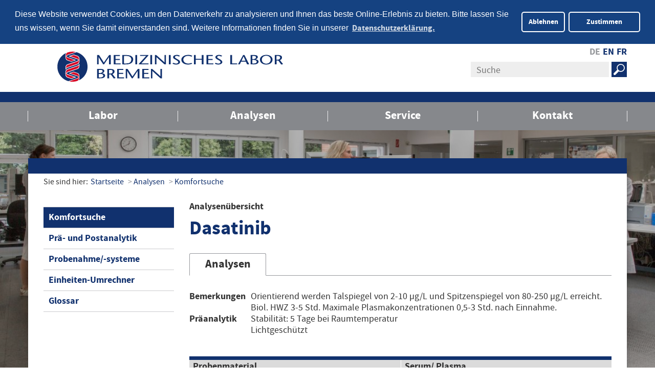

--- FILE ---
content_type: text/html; charset=utf-8
request_url: https://www.mlhb.de/assay-detail?tx_mlhbassays_pi5%5Baction%5D=show&tx_mlhbassays_pi5%5Bassay%5D=3000&tx_mlhbassays_pi5%5Bcontroller%5D=Assay&cHash=5c5676f6b53cc7d462d55a6d23845822
body_size: 8403
content:
<!DOCTYPE html>
<html dir="ltr" lang="de-DE">
<head>

<meta charset="utf-8">
<!-- 
	Erstellt vom Labor für digitale Angelegenheiten GmbH / https://www.lfda.de

	This website is powered by TYPO3 - inspiring people to share!
	TYPO3 is a free open source Content Management Framework initially created by Kasper Skaarhoj and licensed under GNU/GPL.
	TYPO3 is copyright 1998-2026 of Kasper Skaarhoj. Extensions are copyright of their respective owners.
	Information and contribution at https://typo3.org/
-->


<link rel="shortcut icon" href="/static/assets/img/favicon.png" type="image/png">

<meta name="generator" content="TYPO3 CMS" />


<link rel="stylesheet" type="text/css" href="/typo3temp/assets/css/022290a5db.css?1710933387" media="all">
<link rel="stylesheet" type="text/css" href="/static/assets/css/styles.min.css?1710933306" media="all">
<link rel="stylesheet" type="text/css" href="/typo3conf/ext/mlhb_resources/Resources/Public/cookiebanner/cookieconsent.min.css?1710933299" media="all">
<link rel="stylesheet" type="text/css" href="/typo3conf/ext/mlhb_resources/Resources/Public/cookiebanner/cookieconsent-custom.css?1710933299" media="all">
<link rel="stylesheet" type="text/css" href="/typo3conf/ext/mlhb_assays/Resources/Public/Stylesheets/easy-autocomplete.custom.css?1710933298" media="all">



<script src="/typo3conf/ext/mlhb_resources/Resources/Public/cookiebanner/cookieconsent.min.js?1710933299"></script>
<script src="/typo3temp/assets/js/62b8391210.js?1680089829"></script>


<meta http-equiv="X-UA-Compatible" content="IE=edge" />
<meta name="viewport" content="width=device-width, initial-scale=1.0" />
<title>Details - Medizinisches Labor Bremen</title>
<meta name="robots" content="index, follow" />
</head>
<body>
<svg xmlns="http://www.w3.org/2000/svg" xmlns:xlink="http://www.w3.org/1999/xlink" version="1.1" height="0" width="0" style="position:absolute; margin-left: -100%;" xml:space="preserve" encoding="utf-8">
	<g id="logo-mlhb">
		<path fill="#004687" d="M396.3,42.8h2.7V32.1c0-0.6,0-1.1,0.1-1.5c0.4-1.8,1.4-2.8,2.6-2.8c2,0,2.3,2,2.3,4v10.9h2.7V31.4
		c0-4.1-1.8-5.8-4.1-5.8c-1.8,0-3.1,0.9-3.9,2.3h-0.1l-0.1-2h-2.3c0,1.4,0.1,2.4,0.1,4.4V42.8z M385,32.6c0.1-2.3,1-4.9,2.8-4.9
		c1.3,0,2.6,1.5,2.5,4.9H385z M392.8,34.6c0-0.4,0-0.9,0-1.5c0-3.8-1.4-7.5-4.8-7.5c-3.4,0-5.7,3.4-5.7,8.9c0,5.2,2.1,8.5,6.2,8.5
		c1.3,0,2.8-0.3,3.7-0.8l-0.4-2c-0.7,0.4-1.6,0.7-2.8,0.7c-2,0-4-1.1-4-6.3H392.8z M360.8,42.8h2.7V32c0-0.5,0-1,0.1-1.5
		c0.3-1.8,1.4-2.7,2.5-2.7c2,0,2.3,2,2.3,3.8v11.1h2.7V31.9c0-0.6,0-1.1,0.1-1.5c0.4-1.6,1.4-2.5,2.5-2.5c2.1,0,2.4,2.1,2.4,4.3v10.6
		h2.7V31.6c0-4.3-1.8-6-4.1-6c-0.9,0-1.7,0.2-2.3,0.7c-0.6,0.4-1.2,1.1-1.7,1.9h-0.1c-0.6-1.8-2-2.6-3.5-2.6c-1.8,0-3.1,1-3.8,2.4
		h-0.1l-0.1-2.1h-2.3c0,1.4,0.1,2.4,0.1,4.4V42.8z M349.5,32.6c0.1-2.3,1-4.9,2.8-4.9c1.3,0,2.6,1.5,2.5,4.9H349.5z M357.4,34.6
		c0-0.4,0-0.9,0-1.5c0-3.8-1.4-7.5-4.8-7.5c-3.4,0-5.7,3.4-5.7,8.9c0,5.2,2.1,8.5,6.2,8.5c1.3,0,2.8-0.3,3.7-0.8l-0.4-2
		c-0.7,0.4-1.6,0.7-2.8,0.7c-2,0-4-1.1-4-6.3H357.4z M338.9,42.8h2.7v-9.4c0-0.6,0-1.1,0.1-1.5c0.3-2,1.5-3.5,3.3-3.5
		c0.2,0,0.4,0,0.6,0v-2.8c-0.2,0-0.4,0-0.6,0c-1.6,0-3,1.3-3.6,2.9h-0.1l-0.1-2.7h-2.4c0,1.3,0.1,2.9,0.1,4.4V42.8z M326.6,31.3h1.2
		c2.5,0,4.8,1.6,4.8,4.8c0,3-1.8,4.7-4.6,4.7c-0.6,0-1-0.1-1.4-0.1V31.3z M326.6,21.4c0.3-0.1,0.8-0.2,1.4-0.2c2.9,0,3.9,1.7,3.9,3.8
		c0,2.5-1.9,4.2-4.1,4.2h-1.2V21.4z M323.9,42.7c0.7,0.1,1.8,0.2,3.5,0.2c2.7,0,4.9-0.6,6.2-2.1c1-1.2,1.7-2.7,1.7-4.7
		c0-3.1-1.6-5.3-4.4-6V30c2.3-0.9,3.6-2.8,3.6-5.2c0-1.7-0.5-3.1-1.5-4c-1.3-1.2-3.1-1.6-5.2-1.6c-1.5,0-2.8,0.2-4,0.5V42.7z
		 M306.5,42.8h4.6v-8.7c0-0.7,0.1-1.3,0.2-1.7c0.5-1.8,1.8-2.4,2.8-2.4c0.4,0,0.7,0,1,0.1v-4.5c-0.3-0.1-0.5-0.1-1-0.1
		c-1.3,0-2.6,0.9-3.4,2.8h-0.1l-0.2-2.5h-4c0.1,1.6,0.1,3.4,0.1,5.1V42.8z M296.9,28.9c1.5,0,1.9,3,1.9,5.3c0,2.5-0.4,5.4-1.9,5.4
		c-1.6,0-2.1-2.5-2.1-5.4C294.9,31.8,295.2,28.9,296.9,28.9 M296.9,25.4c-3.4,0-6.6,2.7-6.6,8.9c0,5.6,2.5,8.8,6.5,8.8
		c2.6,0,6.5-1.8,6.5-8.9C303.4,28.8,301,25.4,296.9,25.4 M279.3,31.9c0-0.3,0.1-0.8,0.2-1.1c0.2-0.8,0.8-1.6,1.5-1.6
		c1.5,0,2.2,1.9,2.2,4.9c0,3.3-0.6,5.2-2.2,5.2c-0.6,0-1.2-0.3-1.6-1.6c-0.1-0.2-0.2-0.7-0.2-1.1V31.9z M278.5,42.8l0.2-2h0.1
		c0.9,1.7,1.9,2.3,3.4,2.3c3.2,0,5.6-3.3,5.6-9.3c0-4.6-1.5-8.4-4.8-8.4c-1.6,0-2.7,0.8-3.6,2h-0.1v-8.8h-4.6v19.1
		c0,1.6-0.1,3.6-0.1,5.1H278.5z M266.5,37.4c0,0.3,0,0.6-0.1,0.8c-0.3,1-1.2,1.5-1.9,1.5c-0.7,0-1.6-0.6-1.6-2.3
		c0-2.4,2.1-2.9,3.6-2.9V37.4z M271.2,42.8c-0.2-1.2-0.3-2.6-0.3-3.9v-6.4c0-3.5-0.8-7.1-6.1-7.1c-2.4,0-4.4,0.7-5.3,1.3l0.8,3.1
		c1-0.6,2.1-1,3.5-1c1.6,0,2.4,1,2.4,2.3v0.4c-3.9,0-7.8,1.9-7.8,6.4c0,3,1.9,5.2,4.5,5.2c1.5,0,2.8-0.6,3.8-2h0.1l0.2,1.7H271.2z
		 M245.8,42.8h10.6v-3.9h-6.1V19.2h-4.6V42.8z M226.5,42c0.8,0.6,2.5,1,3.9,1c3.5,0,6.1-1.9,6.1-5.4c0-2-0.9-3.7-3.5-5.2
		c-1.6-0.9-2-1.4-2-2.1s0.6-1.5,1.7-1.5c0.9,0,1.7,0.3,2.4,0.7l0.8-3.4c-0.9-0.4-2-0.8-3.5-0.8c-3.4,0-5.6,2.3-5.6,5.4
		c0,1.6,0.7,3.4,3.5,4.9c1.5,0.9,2,1.4,2,2.3c0,1-0.7,1.5-1.9,1.5c-1.2,0-2.4-0.5-3.1-0.9L226.5,42z M216.1,32.6
		c0-1.7,0.6-3.9,2.1-3.9c1.4,0,1.9,1.7,1.9,3.9H216.1z M224.2,35.9c0.1-0.5,0.1-1.2,0.1-2.4c0-5.2-2.1-8.1-5.8-8.1
		c-3.9,0-6.9,3.4-6.9,9.2c0,5.4,2.6,8.4,7.2,8.4c1.8,0,3.5-0.3,4.7-0.8l-0.6-3.3c-0.8,0.3-2,0.6-3.3,0.6c-2,0-3.6-1-3.6-3.6H224.2z
		 M195.7,42.8h4.6V32.2c0-0.4,0.1-1,0.2-1.3c0.4-1.2,1-1.6,1.8-1.6c1.4,0,1.7,1.5,1.7,3.1v10.4h4.6V32.4c0-4.3-1.2-7-4.4-7
		c-0.8,0-1.6,0.2-2.3,0.6c-0.6,0.4-1.1,0.9-1.5,1.5h-0.1v-8.9h-4.6V42.8z M193,38.9c-0.5,0.2-1,0.3-1.7,0.3c-2.1,0-3.4-1.9-3.4-5
		c0-3,1.3-5.1,3.5-5.1c0.8,0,1.3,0.2,1.7,0.3l0.6-3.6c-0.5-0.2-1.4-0.5-2.5-0.5c-4.7,0-7.8,3.7-7.8,9c0,5.6,2.8,8.6,7.2,8.6
		c1.3,0,2.4-0.3,2.9-0.5L193,38.9z M171,42c0.8,0.6,2.5,1,3.9,1c3.5,0,6.1-1.9,6.1-5.4c0-2-0.9-3.7-3.5-5.2c-1.6-0.9-2-1.4-2-2.1
		s0.6-1.5,1.7-1.5c0.9,0,1.7,0.3,2.4,0.7l0.8-3.4c-0.9-0.4-2-0.8-3.5-0.8c-3.4,0-5.6,2.3-5.6,5.4c0,1.6,0.7,3.4,3.5,4.9
		c1.5,0.9,2,1.4,2,2.3c0,1-0.7,1.5-1.9,1.5c-1.2,0-2.4-0.5-3.1-0.9L171,42z M165.9,18.6c-1.3,0-2.4,0.9-2.3,2.5c0,1.5,1,2.5,2.3,2.5
		c1.4,0,2.5-1,2.4-2.5C168.3,19.6,167.3,18.6,165.9,18.6 M168.3,25.7h-4.6v17.1h4.6V25.7z M147.1,42.8h4.6V32.4
		c0-0.7,0.1-1.2,0.2-1.6c0.3-1,0.9-1.5,1.7-1.5c1.3,0,1.7,1.4,1.7,2.8v10.7h4.6v-11c0-3.8-1.3-6.4-4.6-6.4c-1.8,0-3.3,0.9-4.2,2.2
		h-0.1l-0.2-2h-4c0,1.6,0.1,3.3,0.1,5.1V42.8z M141.1,18.6c-1.3,0-2.4,0.9-2.3,2.5c0,1.5,1,2.5,2.3,2.5c1.4,0,2.5-1,2.4-2.5
		C143.4,19.6,142.4,18.6,141.1,18.6 M143.4,25.7h-4.6v17.1h4.6V25.7z M125,42.8h11V39h-5.9v-0.1c0.4-0.7,1.1-1.8,1.6-2.8l4.1-7.4
		v-3.1h-10.3v3.7h5.3v0.1c-0.3,0.7-1.1,1.8-1.6,2.8l-4.2,7.6V42.8z M119.9,18.6c-1.3,0-2.4,0.9-2.3,2.5c0,1.5,1,2.5,2.3,2.5
		c1.4,0,2.5-1,2.4-2.5C122.3,19.6,121.2,18.6,119.9,18.6 M122.3,25.7h-4.6v17.1h4.6V25.7z M109.3,36.8c0,0.4,0,0.8-0.1,1.1
		c-0.3,1.2-1,1.5-1.6,1.5c-1.3,0-2.2-1.7-2.2-5c0-2.8,0.6-5.1,2.2-5.1c0.9,0,1.5,0.9,1.6,2c0,0.4,0,0.7,0,1V36.8z M109.3,18.6v8.5
		h-0.1c-0.4-1-1.4-1.7-2.9-1.7c-2.9,0-5.5,2.9-5.5,8.9c0,4.8,1.7,8.8,5.3,8.8c1.6,0,2.9-1,3.6-2.2h0.1l0.2,1.9h4
		c-0.1-1.6-0.1-3.4-0.1-5.1V18.6H109.3z M90.2,32.6c0-1.7,0.6-3.9,2.1-3.9c1.4,0,1.9,1.7,1.9,3.9H90.2z M98.2,35.9
		c0.1-0.5,0.1-1.2,0.1-2.4c0-5.2-2.1-8.1-5.8-8.1c-3.9,0-6.9,3.4-6.9,9.2c0,5.4,2.6,8.4,7.2,8.4c1.8,0,3.5-0.3,4.7-0.8L97,38.9
		c-0.8,0.3-2,0.6-3.3,0.6c-2,0-3.6-1-3.6-3.6H98.2z M78.8,42.8h4.1l-1.4-23.6h-4.8l-1.9,8.5c-0.6,3-1.2,5.6-1.5,8.3h-0.1
		c-0.4-2.7-1-5.3-1.7-8.3l-1.9-8.5h-4.8L63,42.8h4l0.4-8.2c0.1-2.3,0.3-5.3,0.3-7.9h0.1c0.4,2.6,1,5.5,1.4,7.4l2,8.3h3.3l2-8.4
		c0.5-1.8,1.1-4.7,1.5-7.2h0.1c-0.1,2.5,0.1,5.6,0.2,7.8L78.8,42.8z"></path>
		<path fill="#004687" d="M9,41.4c0-0.5-0.1-1-0.1-1.5c0-6.5,4.2-12,10-14V0C8.2,2.2,0.1,11.6,0.1,23C0.1,30.4,3.6,37.1,9,41.4"></path>
		<path fill="#004687" d="M28.6,0.1l0,25.7l0,0.1c5.8,2,10,7.5,10,14c0,0.4,0,0.8-0.1,1.2C43.7,36.8,47,30.3,47,23
			C47,11.8,39.1,2.4,28.6,0.1"></path>
		<path fill="#004687" d="M46.9,42.5h-8.6C37,49.4,31,54.7,23.7,54.7c-7.3,0-13.3-5.3-14.6-12.2H0v16h46.9V42.5z"></path>
		<path fill="#004687" d="M23.7,40.7c2.4,0,4.3-1.9,4.3-4.3c0-2.4-1.9-4.3-4.3-4.3c-2.4,0-4.3,1.9-4.3,4.3
			C19.4,38.8,21.3,40.7,23.7,40.7"></path>
		<path fill="#004687" d="M27,9.3v17.7c2.6,0.7,4.9,2.1,6.6,4H13.9c1.7-1.9,4-3.4,6.6-4V9.3H27z"></path>
		<path fill="#004687" d="M23.7,53.1c6.7,0,12.2-5,13.1-11.4H10.6C11.5,48.1,17.1,53.1,23.7,53.1"></path>
	</g>
</svg>


<div class="menu-offcanvas-wrap">
	<div class="menu-offcanvas-inner">
		
	<header class="page-header">
		<div class="container">
			<div class="row">
				<nav id="nav_logo" class="col-sm-6">
					
							<a href="/">
								<img id="logo" src="/static/assets/img/logo_mlhb_sonic.svg" alt="Logo MLHB" />
							</a>
						

					<span class="logotitle">Medizinisches Labor Bremen</span>
				</nav>

				<div class="col-sm-6">
					<nav class="nav_lang"><ul><li class="active"><a href="/">DE</a></li><li><a href="/english">EN</a></li><li><a href="/francaise">FR</a></li></ul></nav>

					<nav class="nav_search">
						<form action="/suche" class="form-inline form-search-header" enctype="application/x-www-form-urlencoded" method="post">
							<input type="hidden" name="tx_indexedsearch_pi2[controller]" value="Search" />
							<input type="hidden" name="tx_indexedsearch_pi2[action]" value="search" />
							<input type="text"  name="tx_indexedsearch_pi2[search][sword]" class="form-control" placeholder="Suche">
							<button type="submit" class="btn"></button>
						</form>
					</nav>
				</div>
			</div>
		</div>

		<nav id="nav_off_canvas">
			<a href="#" class="menu-offcanvas-toggle">Menü</a>
		</nav>
	</header>

	<nav class="nav js-menu" id="nav_main"><div class="container"><button class="mobile-close menu-offcanvas-close">Menü schließen</button><ul><li class="js-menu-has-child"><a href="/labor/profil">Labor</a><button class="dropdown-trigger js-menu-offcanvas-has-child"></button><ul class="menu-firstFloor"><li class="js-menu-has-child"><a href="/labor/profil">Profil</a><button class="dropdown-trigger js-menu-offcanvas-has-child"></button><ul class="menu-secondFloor"><li class=""><a href="/labor/profil/aerzteteam">Ärzteteam</a></li><li class=""><a href="/labor/profil/leitbild">Leitbild</a></li><li class=""><a href="/labor/profil/mitgliedschaften">Mitgliedschaften</a></li><li class=""><a href="/labor/profil/nachhaltigkeit-esg">Nachhaltigkeit (ESG)</a></li><li class=""><a href="/labor/profil/kooperationen">Kooperationen</a></li><li class=""><a href="/labor/profil/publikationen">Publikationen</a></li><li class=""><a href="/labor/profil/karriere">Karriere</a></li><li class=""><a href="/labor/profil/labormedizin">Labormedizin</a></li></ul></li><li class="js-menu-has-child"><a href="/labor/qualitaetsmanagement">Qualitätsmanagement</a><button class="dropdown-trigger js-menu-offcanvas-has-child"></button><ul class="menu-secondFloor"><li class=""><a href="/labor/qualitaetsmanagement/ringversuche">Ringversuche</a></li></ul></li><li class="js-menu-has-child"><a href="/labor/laborbereiche">Laborbereiche</a><button class="dropdown-trigger js-menu-offcanvas-has-child"></button><ul class="menu-secondFloor"><li class=""><a href="/labor/laborbereiche/automatenlabor/lg">Automatenlabor/LG</a></li><li class=""><a href="/labor/laborbereiche/klinische-chemie">Klinische Chemie</a></li><li class=""><a href="/labor/laborbereiche/haematologie">Hämatologie</a></li><li class=""><a href="/labor/laborbereiche/serologie/immunologie">Serologie/Immunologie</a></li><li class=""><a href="/labor/laborbereiche/molekularbiologie">Molekularbiologie</a></li><li class=""><a href="/labor/laborbereiche/mikrobiologie/hygiene">Mikrobiologie/Hygiene</a></li><li class=""><a href="/labor/laborbereiche/elementanalytik">Elementanalytik</a></li><li class=""><a href="/labor/laborbereiche/therap-drug-monitoring">Therap. Drug Monitoring</a></li><li class=""><a href="/labor/laborbereiche/toxikologie">Toxikologie</a></li><li class=""><a href="/labor/laborbereiche/umwelttoxikologie">Umwelttoxikologie</a></li></ul></li><li class="js-menu-has-child"><a href="/labor/schwerpunkte">Schwerpunkte</a><button class="dropdown-trigger js-menu-offcanvas-has-child"></button><ul class="menu-secondFloor"><li class=""><a href="/labor/schwerpunkte/alzheimer-demenz">Alzheimer - Demenz</a></li><li class=""><a href="/labor/schwerpunkte/arbeitsmedizin">Arbeitsmedizin</a></li><li class=""><a href="/labor/schwerpunkte/endokrinologie">Endokrinologie</a></li><li class=""><a href="/labor/schwerpunkte/gerinnung">Gerinnung</a></li><li class=""><a href="/labor/schwerpunkte/hygiene">Hygiene</a></li><li class="js-menu-has-child"><a href="/labor/schwerpunkte/liquordiagnostik">Liquordiagnostik</a></li><li class=""><a href="/labor/schwerpunkte/lyme-borreliose">Lyme-Borreliose</a></li><li class=""><a href="/labor/schwerpunkte/medikamente/drug-monitoring">Medikamente/Drug-Monitoring</a></li><li class=""><a href="/labor/schwerpunkte/test">Stoffwechsel und Ernährung</a></li><li class=""><a href="/labor/schwerpunkte/studien">Studien</a></li><li class=""><a href="/labor/schwerpunkte/stuhldiagnostik">Stuhldiagnostik</a></li><li class="js-menu-has-child"><a href="/labor/schwerpunkte/sucht-intoxikationen">Sucht & Intoxikationen</a></li><li class=""><a href="/labor/schwerpunkte/tox-metalle/spurenelemente">Tox. Metalle/Spurenelemente</a></li><li class="js-menu-has-child"><a href="/labor/schwerpunkte/umweltmedizin">Umweltmedizin</a></li><li class=""><a href="/labor/schwerpunkte/wasseruntersuchungen">Wasseruntersuchungen</a></li><li class="js-menu-has-child"><a href="/labor/schwerpunkte/zeckenlabor">Zecke</a></li></ul></li></ul></li><li class="js-menu-has-child is-active"><a href="/analysen/komfortsuche">Analysen</a><button class="dropdown-trigger js-menu-offcanvas-has-child"></button><ul class="menu-firstFloor"><li class="is-active"><a href="/analysen/komfortsuche">Komfortsuche</a></li><li class="js-menu-has-child"><a href="/analysen/prae-und-postanalytik">Prä- und Postanalytik</a><button class="dropdown-trigger js-menu-offcanvas-has-child"></button><ul class="menu-secondFloor"><li class=""><a href="/analysen/prae-und-postanalytik/anforderungshilfen-drogenanalytik">Anforderungshilfen Drogenanalytik</a></li><li class=""><a href="/analysen/prae-und-postanalytik/anforderungshilfen-molekularbiologie">Anforderungshilfen Molekularbiologie</a></li><li class=""><a href="/analysen/prae-und-postanalytik/gendiagnostikgesetz">Gendiagnostikgesetz</a></li><li class="js-menu-has-child"><a href="/analysen/prae-und-postanalytik/mikrobiologie">Mikrobiologie</a></li><li class=""><a href="/analysen/prae-und-postanalytik/hygiene">Hygiene</a></li></ul></li><li class="js-menu-has-child"><a href="/analysen/probenahme/-systeme">Probenahme/-systeme</a><button class="dropdown-trigger js-menu-offcanvas-has-child"></button><ul class="menu-secondFloor"><li class="js-menu-has-child"><a href="/analysen/probenahme/-systeme/entnahmematerialien">Entnahmematerialien</a></li><li class=""><a href="/analysen/probenahme/-systeme/entnahmereihenfolge-blut">Entnahmereihenfolge Blut</a></li><li class=""><a href="/analysen/probenahme/-systeme/trba-250">TRBA 250</a></li></ul></li><li class=""><a href="/analysen/einheiten-umrechner">Einheiten-Umrechner</a></li><li class=""><a href="/analysen/glossar">Glossar</a></li></ul></li><li class="js-menu-has-child"><a href="/service">Service</a><button class="dropdown-trigger js-menu-offcanvas-has-child"></button><ul class="menu-firstFloor"><li class=""><a href="/service/patientenapp">PatientenApp</a></li><li class="js-menu-has-child"><a href="/service/neuigkeiten">Neuigkeiten</a><button class="dropdown-trigger js-menu-offcanvas-has-child"></button><ul class="menu-secondFloor"><li class="js-menu-has-child"><a href="/service/neuigkeiten/corona-update-aktuelle-informationen-zum-coronavirus-sars-2-cov">** Corona Update **</a></li></ul></li><li class=""><a href="/service/fortbildungen">Fortbildungen</a></li><li class=""><a href="/service/anforderungsbelege">Anforderungsbelege</a></li><li class=""><a href="/service/entnahmeanleitungen">Entnahmeanleitungen</a></li><li class=""><a href="/service/laborinformationen">Laborinformationen</a></li><li class=""><a href="/service/patienten-informationen">Patienten-Informationen</a></li><li class=""><a href="/service/transportlogistik">Transportlogistik</a></li><li class=""><a href="/service/abrechnungshilfen">Abrechnungshilfen</a></li><li class="js-menu-has-child"><a href="/service/online-services">Online-Services</a><button class="dropdown-trigger js-menu-offcanvas-has-child"></button><ul class="menu-secondFloor"><li class=""><a href="/service/online-services/e-rechnung">e-Rechnung</a></li><li class=""><a href="/service/online-services/starnetr-labor">star.net® Labor</a></li><li class=""><a href="/service/online-services/eonline-support">eOnline-Support</a></li></ul></li></ul></li><li class="js-menu-has-child"><a href="/kontakt/kontaktformular">Kontakt</a><button class="dropdown-trigger js-menu-offcanvas-has-child"></button><ul class="menu-firstFloor"><li class=""><a href="/kontakt/kontaktformular">Kontaktformular</a></li><li class=""><a href="/kontakt/kontaktformular-1">Reklamationsformular</a></li><li class=""><a href="/kontakt/ansprechpartner">Ansprechpartner</a></li><li class=""><a href="/kontakt/aussendienst">Außendienst</a></li><li class=""><a href="/kontakt/oeffnungszeiten">Öffnungszeiten</a></li><li class=""><a href="/kontakt/anfahrt">Anfahrt</a></li></ul></li></ul></div></nav>

		
	<div class="jumbotron jumbotron-extended"><img src="/fileadmin/_processed_/b/7/csm_dummy_jumbotron_681ff7b0ee.jpg" width="1200" height="485"   alt="" title="" ></div>

		<div id="content" class="container">
			
	<nav class="page-breadcrumb"><span>Sie sind hier:</span><ol><li><a href="/">Startseite</a></li><li><a href="/analysen/komfortsuche">Analysen</a></li><li><a href="/analysen/komfortsuche">Komfortsuche</a></li></ol></nav>

			<div class="row">
				<aside class="col-md-3">
					<nav id="nav_sub"><ul><li class="active"><a href="/analysen/komfortsuche">Komfortsuche</a></li><li><a href="/analysen/prae-und-postanalytik">Prä- und Postanalytik</a></li><li><a href="/analysen/probenahme/-systeme">Probenahme/-systeme</a></li><li><a href="/analysen/einheiten-umrechner">Einheiten-Umrechner</a></li><li><a href="/analysen/glossar">Glossar</a></li></ul></nav>
				</aside>
				<main class="col-md-9">
					
	<!--TYPO3SEARCH_begin-->
	





<h4>Analysenübersicht</h4>
<h1>Dasatinib</h1>

<div class="tabs">
    <ul class="nav nav-tabs" role="tablist">
        <li role="analysis" class="active"><a href="#tab1" aria-controls="home" role="tab" data-toggle="tab">Analysen</a></li>

        
    </ul>

    <div class="tab-content">
        <div role="tabpanel" class="tab-pane active" id="tab1">
            <div class="table-responsive">
                
                    <table class="table table-noborder">
                        <tbody>
                            

                            

                            
                                <tr>
                                    <th>Bemerkungen</th>
                                    <td>Orientierend werden Talspiegel von 2-10 µg/L und Spitzenspiegel von 80-250 µg/L erreicht. Biol. HWZ 3-5 Std. Maximale Plasmakonzentrationen 0,5-3 Std. nach Einnahme.</td>
                                </tr>
                            

                            

                            

                            
                                <tr>
                                    <th>Präanalytik</th>
                                    <td>Stabilität: 5 Tage bei Raumtemperatur<br>Lichtgeschützt</td>
                                </tr>
                            

                            

                            
                        </tbody>
                    </table>
                
            </div>

            

            
                





    <div class="table-responsive">
        <table class="table table-half table-grey">
            <thead>
                <tr>
                    <th>
                        Probenmaterial
                    </th>

                    <th>
                        Serum/ Plasma

                        

                        

                        

                        
                    </th>
                </tr>
            </thead>

            <tbody>
                
                    <tr>
                        <th>
                            Menge (optimal)
                        </th>

                        <td>
                            0,5 mL
                        </td>
                    </tr>
                

                
                    <tr>
                        <th>
                            Häufigkeit
                        </th>

                        <td>
                            Mo, Mi, Fr
                        </td>
                    </tr>
                

                
                    <tr>
                        <th>
                            Testdauer
                        </th>

                        <td>
                            24 Std.
                        </td>
                    </tr>
                

                
                    <tr>
                        <th>
                            Präanalytik
                        </th>

                        <td>
                            Lichtschutz.
                        </td>
                    </tr>
                

                
                    <tr>
                        <th>
                            Methode
                        </th>

                        <td>
                            LC-MS
                        </td>
                    </tr>
                

                

                

                

                
                        
                    
            </tbody>
        </table>

        
            <table class="table table-half table-light-blue">
                <thead>
                    <tr>
                        <th>
                            Referenzbereich / Entscheidungsgrenze
                        </th>

                        <th>
                            Wert
                        </th>
                    </tr>
                </thead>

                <tbody>
                    
                        
                            <tr>
                                <td>
                                    
                                </td>

                                <td>
                                    Siehe Befund
                                </td>
                            </tr>
                        

                        
                    
                </tbody>
            </table>
        
    </div>





            

            

            <div class="table-responsive">
                
                    <p class="text-right">
                        <small>
                            Letzte Änderungen:
                            17.04.2013
                        </small>
                    </p>
                

                <nav>
    <ul class="pager">
        
            <li class="prev"><a href="/assay-detail?tx_mlhbassays_pi5%5Baction%5D=show&amp;tx_mlhbassays_pi5%5Bassay%5D=5206&amp;tx_mlhbassays_pi5%5Bcontroller%5D=Assay&amp;cHash=cad42d3fc1ef4af5fcf5513048535c32">vorherige Seite</a></li>
        
        
        <li class="next"><a href="/assay-detail?tx_mlhbassays_pi5%5Baction%5D=show&amp;tx_mlhbassays_pi5%5Bassay%5D=736&amp;tx_mlhbassays_pi5%5Bcontroller%5D=Assay&amp;cHash=b0dbcfce8698c78c4e57ca29de7bf55b">nächste Seite</a></li>
        
        
            
    
            <li class="back"><a href="/analysen/komfortsuche">zurück zur Suche</a></li>
        

        
    </ul>
</nav>



            </div>
        </div>

        <div role="tabpanel" class="tab-pane" id="tab2">
            <div class="table-responsive">
                <strong>Relevante Arbeitsstoffe zur Analyse:</strong>

                <div class="search-results">
                    <ul>
                        
                    </ul>
                </div>
            </div>
        </div>
    </div>
</div>



        
        



<div class="well">
    
        
                <h2>Kontakt</h2>
            
    

    
        
            
                
                    <p><i>bei analytisch-technischen Fragestellungen:</i></p>
                

                <p>
                    <strong>
                        Dr. rer. nat.
                        Gabriela
                        Zurek
                    </strong>

                    
                        <br><small>&mdash; Leiterin HPLC und HPLC-MS/MS &mdash;</small><br>
                    

                    
                        <br><span class="hotfix-resetLinktStyle">Tel.: +49 (0)421 2072-270</span>
                    

                    <br>

                    <a href="javascript:linkTo_UnCryptMailto(%27jxfiql7dxyofbix%2BwrobhXjiey%2Bab%27);">
                        E-Mail schreiben
                    </a>
                </p>
            
        
    
        
            
                
                    <p>bei medizinischen Fragestellungen:</p>
                

                <p>
                    <strong>
                        Dr. med.
                        Andreas
                        Sputtek
                    </strong>

                    
                        <br><small>&mdash; Facharzt für Laboratoriumsmedizin und Transfusionsmedizin &mdash;</small><br>
                    

                    
                        <br><span class="hotfix-resetLinktStyle">Tel.: +49 (0)421 2072-216</span>
                    

                    <br>

                    <a href="javascript:linkTo_UnCryptMailto(%27jxfiql7xkaobxp%2BpmrqqbhXjiey%2Bab%27);">
                        E-Mail schreiben
                    </a>
                </p>
            
        
    
</div>
    
	<!--TYPO3SEARCH_end-->

				</main>
			</div>
		</div>
		
	<footer id="page-footer">
		<div class="footer-top">
			<div class="container">
				<div class="row">
					<div class="col-sm-4 col-lg-3">
						




    
        





<address>Medizinisches Labor Bremen<br />Haferwende 12<br />D-28357 Bremen </address>
					</div>

					<div class="col-sm-4 col-lg-3">
						




        
    
            <div class="media media--right">
                

<div class="media-body">
    
        
            




    
        






        
    

    <p>Tel.: +49 (0)421 2072 - 0<br>Fax: +49 (0)421 2072 - 167<br>Mail:&nbsp;<a href="javascript:linkTo_UnCryptMailto(%27jxfiql7fkclXjiey%2Bab%27);" title="Opens window for sending email" class="mail">info(at)mlhb(dot)de</a></p>
</div>
                




        <div class="media-item">
            
        </div>
    
            </div>
        

    


					</div>

					<div class="col-sm-4 col-lg-6">
						<img style="width: fit-content;" class="certificate" src="/static/assets/img/logos_ilac_dakks.jpg" width="191" height="84" alt="" />
					</div>
				</div>
			</div>
		</div>

		<div class="footer-bottom">
			<div class="container">
				<div class="row">
					<div class="col-sm-5">
						&copy; 2026

						
								Medizinisches Labor Bremen<br /><i>ein Unternehmen der <a target="_blank" href="https://www.sonichealthcare.com/">Sonic Healthcare</a> Group</i>
							
					</div>

					<div class="col-sm-7">
						<nav class="nav-footer"><ul><li><a href="/impressum">Impressum</a></li><li><a href="/datenschutz">Datenschutz</a></li><li><a href="/sitemap">Sitemap</a></li></ul></nav>
					</div>
				</div>
			</div>
		</div>
	</footer>

	</div>
</div><!-- Matomo -->
<script>
  window.addEventListener("load", function() {
    var _paq = window._paq || [];
    const siteId = 51;

    window.cookieconsent.initialise({
      "palette": {
        "popup": {
          "background": "#154281",
          "text": "#ffffff"
        },
        "highlight": {
          "background": "#154281",
          "border": "#ffffff",
          "text": "#ffffff"
        },
        "button": {
          "background": "#154281",
          "border": "#ffffff", 
          "text": "#ffffff"
        }
      },
      "theme": "classic",
      "position": "top",
      "static": true,
      "type": "opt-in",
      "content": {
        "message": "Diese Website verwendet Cookies, um den Datenverkehr zu analysieren und Ihnen das beste Online-Erlebnis zu bieten. Bitte lassen Sie uns wissen, wenn Sie damit einverstanden sind. Weitere Informationen finden Sie in unserer",
        "dismiss": "Ablehnen",
        "allow": "Zustimmen",
        "deny": "Ablehnen",
        "link": "Datenschutzerklärung.",
        "href": "https://www.mlhb.de/datenschutz/"
      },

      onInitialise: function (status) {
        var type = this.options.type;
        var didConsent = this.hasConsented();
        if (type == 'opt-in' && didConsent) {
          // enable cookies
          _paq.push(['setConsentGiven']);
          _paq.push(['rememberConsentGiven']);

          // Matomo switch
          (function() {
            var u="https://stats.lfda.de/";
            _paq.push(['setTrackerUrl', u+'matomo.php']);
            _paq.push(['setSiteId', siteId]);
            var d=document, g=d.createElement('script'), s=d.getElementsByTagName('script')[0];
            g.type='text/javascript'; g.async=true; g.defer=true; g.src=u+'matomo.js'; s.parentNode.insertBefore(g,s);
          })();
        }

        if (type == 'opt-in' && !didConsent) {
          // disable cookies
          _paq.push(['forgetConsentGiven']);
        }
      },

      onStatusChange: function(status, chosenBefore) {
        var type = this.options.type;
        var didConsent = this.hasConsented();
        if (type == 'opt-in' && didConsent) {
          // enable cookies
                    _paq.push(['setConsentGiven']);
          _paq.push(['rememberConsentGiven']);

          // Matomo switch
          (function() {
            var u="https://stats.lfda.de/";
            _paq.push(['setTrackerUrl', u+'matomo.php']);
            _paq.push(['setSiteId', siteId]);
            var d=document, g=d.createElement('script'), s=d.getElementsByTagName('script')[0];
            g.type='text/javascript'; g.async=true; g.defer=true; g.src=u+'matomo.js'; s.parentNode.insertBefore(g,s);
          })();
        }

        if (type == 'opt-in' && !didConsent) {
          // disable cookies
          _paq.push(['forgetConsentGiven']);
        }
      }
    })
  });
</script>

<script type="text/javascript">
  var _paq = window._paq || [];
  /* tracker methods like "setCustomDimension" should be called before "trackPageView" */
  _paq.push(['requireConsent']);
  _paq.push(["setDoNotTrack", true]);
  _paq.push(['trackPageView']);
  _paq.push(['enableLinkTracking']);
</script>
<!-- End Matomo Code -->
<script src="/static/bower_components/jquery-modern/dist/jquery.min.js?1710933307"></script>
<script src="/static/bower_components/bootstrap-sass-official/assets/javascripts/bootstrap/transition.js?1710933307"></script>
<script src="/static/bower_components/bootstrap-sass-official/assets/javascripts/bootstrap/tab.js?1710933307"></script>
<script src="/static/bower_components/bootstrap-sass-official/assets/javascripts/bootstrap/collapse.js?1710933307"></script>
<script src="/static/bower_components/bootstrap-sass-official/assets/javascripts/bootstrap/tooltip.js?1710933307"></script>
<script src="/static/bower_components/fancybox/source/jquery.fancybox.pack.js?1710933307"></script>
<script src="/typo3conf/ext/mlhb_assays/Resources/Public/JavaScript/Contrib/EasyAutocomplete-1.3.2/jquery.easy-autocomplete.min.js?1710933298"></script>
<script src="/static/assets/js/scripts.min.js?1710933307"></script>
<script src="/typo3conf/ext/mlhb_publications/Resources/Public/JavaScript/publications.js?1710933298"></script>
<script src="/typo3conf/ext/mlhb_assays/Resources/Public/JavaScript/assays.js?1710933298"></script>


</body>
</html>

--- FILE ---
content_type: text/css; charset=utf-8
request_url: https://www.mlhb.de/static/assets/css/styles.min.css?1710933306
body_size: 20099
content:
@charset "UTF-8";@font-face{font-family:source_sans_probold;src:url(../fonts/sourcesans-fontface/sourcesanspro-bold-webfont.eot);src:url(../fonts/sourcesans-fontface/sourcesanspro-bold-webfont.eot?#iefix) format("embedded-opentype"),url(../fonts/sourcesans-fontface/sourcesanspro-bold-webfont.woff2) format("woff2"),url(../fonts/sourcesans-fontface/sourcesanspro-bold-webfont.woff) format("woff"),url(../fonts/sourcesans-fontface/sourcesanspro-bold-webfont.ttf) format("truetype"),url(../fonts/sourcesans-fontface/sourcesanspro-bold-webfont.svg#source_sans_probold) format("svg");font-weight:400;font-style:normal}@font-face{font-family:source_sans_probold_italic;src:url(../fonts/sourcesans-fontface/sourcesanspro-bolditalic-webfont.eot);src:url(../fonts/sourcesans-fontface/sourcesanspro-bolditalic-webfont.eot?#iefix) format("embedded-opentype"),url(../fonts/sourcesans-fontface/sourcesanspro-bolditalic-webfont.woff2) format("woff2"),url(../fonts/sourcesans-fontface/sourcesanspro-bolditalic-webfont.woff) format("woff"),url(../fonts/sourcesans-fontface/sourcesanspro-bolditalic-webfont.ttf) format("truetype"),url(../fonts/sourcesans-fontface/sourcesanspro-bolditalic-webfont.svg#source_sans_probold_italic) format("svg");font-weight:400;font-style:normal}@font-face{font-family:source_sans_proitalic;src:url(../fonts/sourcesans-fontface/sourcesanspro-italic-webfont.eot);src:url(../fonts/sourcesans-fontface/sourcesanspro-italic-webfont.eot?#iefix) format("embedded-opentype"),url(../fonts/sourcesans-fontface/sourcesanspro-italic-webfont.woff2) format("woff2"),url(../fonts/sourcesans-fontface/sourcesanspro-italic-webfont.woff) format("woff"),url(../fonts/sourcesans-fontface/sourcesanspro-italic-webfont.ttf) format("truetype"),url(../fonts/sourcesans-fontface/sourcesanspro-italic-webfont.svg#source_sans_proitalic) format("svg");font-weight:400;font-style:normal}@font-face{font-family:source_sans_proregular;src:url(../fonts/sourcesans-fontface/sourcesanspro-regular-webfont.eot);src:url(../fonts/sourcesans-fontface/sourcesanspro-regular-webfont.eot?#iefix) format("embedded-opentype"),url(../fonts/sourcesans-fontface/sourcesanspro-regular-webfont.woff2) format("woff2"),url(../fonts/sourcesans-fontface/sourcesanspro-regular-webfont.woff) format("woff"),url(../fonts/sourcesans-fontface/sourcesanspro-regular-webfont.ttf) format("truetype"),url(../fonts/sourcesans-fontface/sourcesanspro-regular-webfont.svg#source_sans_proregular) format("svg");font-weight:400;font-style:normal}body b,body strong{font-family:source_sans_probold;font-weight:400}body em,body i{font-family:source_sans_proitalic;font-style:normal}body b em,body b i,body strong em,body strong i{font-family:source_sans_probold_italic}body em b,body em strong,body i b,body i strong{font-family:source_sans_probold_italic}html{font-family:sans-serif;-ms-text-size-adjust:100%;-webkit-text-size-adjust:100%}body{margin:0}article,aside,details,figcaption,figure,footer,header,hgroup,main,menu,nav,section,summary{display:block}audio,canvas,progress,video{display:inline-block;vertical-align:baseline}audio:not([controls]){display:none;height:0}[hidden],template{display:none}a{background-color:transparent}a:active,a:hover{outline:0}abbr[title]{border-bottom:1px dotted}b,strong{font-weight:700}dfn{font-style:italic}h1{font-size:2em;margin:.67em 0}mark{background:#ff0;color:#000}small{font-size:80%}sub,sup{font-size:75%;line-height:0;position:relative;vertical-align:baseline}sup{top:-.5em}sub{bottom:-.25em}img{border:0}svg:not(:root){overflow:hidden}figure{margin:1em 40px}hr{box-sizing:content-box;height:0}pre{overflow:auto}code,kbd,pre,samp{font-family:monospace,monospace;font-size:1em}button,input,optgroup,select,textarea{color:inherit;font:inherit;margin:0}button{overflow:visible}button,select{text-transform:none}button,html input[type=button],input[type=reset],input[type=submit]{-webkit-appearance:button;cursor:pointer}button[disabled],html input[disabled]{cursor:default}button::-moz-focus-inner,input::-moz-focus-inner{border:0;padding:0}input{line-height:normal}input[type=checkbox],input[type=radio]{box-sizing:border-box;padding:0}input[type=number]::-webkit-inner-spin-button,input[type=number]::-webkit-outer-spin-button{height:auto}input[type=search]{-webkit-appearance:textfield;box-sizing:content-box}input[type=search]::-webkit-search-cancel-button,input[type=search]::-webkit-search-decoration{-webkit-appearance:none}fieldset{border:1px solid silver;margin:0 2px;padding:.35em .625em .75em}legend{border:0;padding:0}textarea{overflow:auto}optgroup{font-weight:700}table{border-collapse:collapse;border-spacing:0}td,th{padding:0}@font-face{font-family:'Glyphicons Halflings';src:url(../fonts/bootstrap/glyphicons-halflings-regular.eot);src:url(../fonts/bootstrap/glyphicons-halflings-regular.eot?#iefix) format("embedded-opentype"),url(../fonts/bootstrap/glyphicons-halflings-regular.woff2) format("woff2"),url(../fonts/bootstrap/glyphicons-halflings-regular.woff) format("woff"),url(../fonts/bootstrap/glyphicons-halflings-regular.ttf) format("truetype"),url(../fonts/bootstrap/glyphicons-halflings-regular.svg#glyphicons_halflingsregular) format("svg")}.glyphicon{position:relative;top:1px;display:inline-block;font-family:'Glyphicons Halflings';font-style:normal;font-weight:400;line-height:1;-webkit-font-smoothing:antialiased;-moz-osx-font-smoothing:grayscale}.glyphicon-asterisk:before{content:"\002a"}.glyphicon-plus:before{content:"\002b"}.glyphicon-eur:before,.glyphicon-euro:before{content:"\20ac"}.glyphicon-minus:before{content:"\2212"}.glyphicon-cloud:before{content:"\2601"}.glyphicon-envelope:before{content:"\2709"}.glyphicon-pencil:before{content:"\270f"}.glyphicon-glass:before{content:"\e001"}.glyphicon-music:before{content:"\e002"}.glyphicon-search:before{content:"\e003"}.glyphicon-heart:before{content:"\e005"}.glyphicon-star:before{content:"\e006"}.glyphicon-star-empty:before{content:"\e007"}.glyphicon-user:before{content:"\e008"}.glyphicon-film:before{content:"\e009"}.glyphicon-th-large:before{content:"\e010"}.glyphicon-th:before{content:"\e011"}.glyphicon-th-list:before{content:"\e012"}.glyphicon-ok:before{content:"\e013"}.glyphicon-remove:before{content:"\e014"}.glyphicon-zoom-in:before{content:"\e015"}.glyphicon-zoom-out:before{content:"\e016"}.glyphicon-off:before{content:"\e017"}.glyphicon-signal:before{content:"\e018"}.glyphicon-cog:before{content:"\e019"}.glyphicon-trash:before{content:"\e020"}.glyphicon-home:before{content:"\e021"}.glyphicon-file:before{content:"\e022"}.glyphicon-time:before{content:"\e023"}.glyphicon-road:before{content:"\e024"}.glyphicon-download-alt:before{content:"\e025"}.glyphicon-download:before{content:"\e026"}.glyphicon-upload:before{content:"\e027"}.glyphicon-inbox:before{content:"\e028"}.glyphicon-play-circle:before{content:"\e029"}.glyphicon-repeat:before{content:"\e030"}.glyphicon-refresh:before{content:"\e031"}.glyphicon-list-alt:before{content:"\e032"}.glyphicon-lock:before{content:"\e033"}.glyphicon-flag:before{content:"\e034"}.glyphicon-headphones:before{content:"\e035"}.glyphicon-volume-off:before{content:"\e036"}.glyphicon-volume-down:before{content:"\e037"}.glyphicon-volume-up:before{content:"\e038"}.glyphicon-qrcode:before{content:"\e039"}.glyphicon-barcode:before{content:"\e040"}.glyphicon-tag:before{content:"\e041"}.glyphicon-tags:before{content:"\e042"}.glyphicon-book:before{content:"\e043"}.glyphicon-bookmark:before{content:"\e044"}.glyphicon-print:before{content:"\e045"}.glyphicon-camera:before{content:"\e046"}.glyphicon-font:before{content:"\e047"}.glyphicon-bold:before{content:"\e048"}.glyphicon-italic:before{content:"\e049"}.glyphicon-text-height:before{content:"\e050"}.glyphicon-text-width:before{content:"\e051"}.glyphicon-align-left:before{content:"\e052"}.glyphicon-align-center:before{content:"\e053"}.glyphicon-align-right:before{content:"\e054"}.glyphicon-align-justify:before{content:"\e055"}.glyphicon-list:before{content:"\e056"}.glyphicon-indent-left:before{content:"\e057"}.glyphicon-indent-right:before{content:"\e058"}.glyphicon-facetime-video:before{content:"\e059"}.glyphicon-picture:before{content:"\e060"}.glyphicon-map-marker:before{content:"\e062"}.glyphicon-adjust:before{content:"\e063"}.glyphicon-tint:before{content:"\e064"}.glyphicon-edit:before{content:"\e065"}.glyphicon-share:before{content:"\e066"}.glyphicon-check:before{content:"\e067"}.glyphicon-move:before{content:"\e068"}.glyphicon-step-backward:before{content:"\e069"}.glyphicon-fast-backward:before{content:"\e070"}.glyphicon-backward:before{content:"\e071"}.glyphicon-play:before{content:"\e072"}.glyphicon-pause:before{content:"\e073"}.glyphicon-stop:before{content:"\e074"}.glyphicon-forward:before{content:"\e075"}.glyphicon-fast-forward:before{content:"\e076"}.glyphicon-step-forward:before{content:"\e077"}.glyphicon-eject:before{content:"\e078"}.glyphicon-chevron-left:before{content:"\e079"}.glyphicon-chevron-right:before{content:"\e080"}.glyphicon-plus-sign:before{content:"\e081"}.glyphicon-minus-sign:before{content:"\e082"}.glyphicon-remove-sign:before{content:"\e083"}.glyphicon-ok-sign:before{content:"\e084"}.glyphicon-question-sign:before{content:"\e085"}.glyphicon-info-sign:before{content:"\e086"}.glyphicon-screenshot:before{content:"\e087"}.glyphicon-remove-circle:before{content:"\e088"}.glyphicon-ok-circle:before{content:"\e089"}.glyphicon-ban-circle:before{content:"\e090"}.glyphicon-arrow-left:before{content:"\e091"}.glyphicon-arrow-right:before{content:"\e092"}.glyphicon-arrow-up:before{content:"\e093"}.glyphicon-arrow-down:before{content:"\e094"}.glyphicon-share-alt:before{content:"\e095"}.glyphicon-resize-full:before{content:"\e096"}.glyphicon-resize-small:before{content:"\e097"}.glyphicon-exclamation-sign:before{content:"\e101"}.glyphicon-gift:before{content:"\e102"}.glyphicon-leaf:before{content:"\e103"}.glyphicon-fire:before{content:"\e104"}.glyphicon-eye-open:before{content:"\e105"}.glyphicon-eye-close:before{content:"\e106"}.glyphicon-warning-sign:before{content:"\e107"}.glyphicon-plane:before{content:"\e108"}.glyphicon-calendar:before{content:"\e109"}.glyphicon-random:before{content:"\e110"}.glyphicon-comment:before{content:"\e111"}.glyphicon-magnet:before{content:"\e112"}.glyphicon-chevron-up:before{content:"\e113"}.glyphicon-chevron-down:before{content:"\e114"}.glyphicon-retweet:before{content:"\e115"}.glyphicon-shopping-cart:before{content:"\e116"}.glyphicon-folder-close:before{content:"\e117"}.glyphicon-folder-open:before{content:"\e118"}.glyphicon-resize-vertical:before{content:"\e119"}.glyphicon-resize-horizontal:before{content:"\e120"}.glyphicon-hdd:before{content:"\e121"}.glyphicon-bullhorn:before{content:"\e122"}.glyphicon-bell:before{content:"\e123"}.glyphicon-certificate:before{content:"\e124"}.glyphicon-thumbs-up:before{content:"\e125"}.glyphicon-thumbs-down:before{content:"\e126"}.glyphicon-hand-right:before{content:"\e127"}.glyphicon-hand-left:before{content:"\e128"}.glyphicon-hand-up:before{content:"\e129"}.glyphicon-hand-down:before{content:"\e130"}.glyphicon-circle-arrow-right:before{content:"\e131"}.glyphicon-circle-arrow-left:before{content:"\e132"}.glyphicon-circle-arrow-up:before{content:"\e133"}.glyphicon-circle-arrow-down:before{content:"\e134"}.glyphicon-globe:before{content:"\e135"}.glyphicon-wrench:before{content:"\e136"}.glyphicon-tasks:before{content:"\e137"}.glyphicon-filter:before{content:"\e138"}.glyphicon-briefcase:before{content:"\e139"}.glyphicon-fullscreen:before{content:"\e140"}.glyphicon-dashboard:before{content:"\e141"}.glyphicon-paperclip:before{content:"\e142"}.glyphicon-heart-empty:before{content:"\e143"}.glyphicon-link:before{content:"\e144"}.glyphicon-phone:before{content:"\e145"}.glyphicon-pushpin:before{content:"\e146"}.glyphicon-usd:before{content:"\e148"}.glyphicon-gbp:before{content:"\e149"}.glyphicon-sort:before{content:"\e150"}.glyphicon-sort-by-alphabet:before{content:"\e151"}.glyphicon-sort-by-alphabet-alt:before{content:"\e152"}.glyphicon-sort-by-order:before{content:"\e153"}.glyphicon-sort-by-order-alt:before{content:"\e154"}.glyphicon-sort-by-attributes:before{content:"\e155"}.glyphicon-sort-by-attributes-alt:before{content:"\e156"}.glyphicon-unchecked:before{content:"\e157"}.glyphicon-expand:before{content:"\e158"}.glyphicon-collapse-down:before{content:"\e159"}.glyphicon-collapse-up:before{content:"\e160"}.glyphicon-log-in:before{content:"\e161"}.glyphicon-flash:before{content:"\e162"}.glyphicon-log-out:before{content:"\e163"}.glyphicon-new-window:before{content:"\e164"}.glyphicon-record:before{content:"\e165"}.glyphicon-save:before{content:"\e166"}.glyphicon-open:before{content:"\e167"}.glyphicon-saved:before{content:"\e168"}.glyphicon-import:before{content:"\e169"}.glyphicon-export:before{content:"\e170"}.glyphicon-send:before{content:"\e171"}.glyphicon-floppy-disk:before{content:"\e172"}.glyphicon-floppy-saved:before{content:"\e173"}.glyphicon-floppy-remove:before{content:"\e174"}.glyphicon-floppy-save:before{content:"\e175"}.glyphicon-floppy-open:before{content:"\e176"}.glyphicon-credit-card:before{content:"\e177"}.glyphicon-transfer:before{content:"\e178"}.glyphicon-cutlery:before{content:"\e179"}.glyphicon-header:before{content:"\e180"}.glyphicon-compressed:before{content:"\e181"}.glyphicon-earphone:before{content:"\e182"}.glyphicon-phone-alt:before{content:"\e183"}.glyphicon-tower:before{content:"\e184"}.glyphicon-stats:before{content:"\e185"}.glyphicon-sd-video:before{content:"\e186"}.glyphicon-hd-video:before{content:"\e187"}.glyphicon-subtitles:before{content:"\e188"}.glyphicon-sound-stereo:before{content:"\e189"}.glyphicon-sound-dolby:before{content:"\e190"}.glyphicon-sound-5-1:before{content:"\e191"}.glyphicon-sound-6-1:before{content:"\e192"}.glyphicon-sound-7-1:before{content:"\e193"}.glyphicon-copyright-mark:before{content:"\e194"}.glyphicon-registration-mark:before{content:"\e195"}.glyphicon-cloud-download:before{content:"\e197"}.glyphicon-cloud-upload:before{content:"\e198"}.glyphicon-tree-conifer:before{content:"\e199"}.glyphicon-tree-deciduous:before{content:"\e200"}.glyphicon-cd:before{content:"\e201"}.glyphicon-save-file:before{content:"\e202"}.glyphicon-open-file:before{content:"\e203"}.glyphicon-level-up:before{content:"\e204"}.glyphicon-copy:before{content:"\e205"}.glyphicon-paste:before{content:"\e206"}.glyphicon-alert:before{content:"\e209"}.glyphicon-equalizer:before{content:"\e210"}.glyphicon-king:before{content:"\e211"}.glyphicon-queen:before{content:"\e212"}.glyphicon-pawn:before{content:"\e213"}.glyphicon-bishop:before{content:"\e214"}.glyphicon-knight:before{content:"\e215"}.glyphicon-baby-formula:before{content:"\e216"}.glyphicon-tent:before{content:"\26fa"}.glyphicon-blackboard:before{content:"\e218"}.glyphicon-bed:before{content:"\e219"}.glyphicon-apple:before{content:"\f8ff"}.glyphicon-erase:before{content:"\e221"}.glyphicon-hourglass:before{content:"\231b"}.glyphicon-lamp:before{content:"\e223"}.glyphicon-duplicate:before{content:"\e224"}.glyphicon-piggy-bank:before{content:"\e225"}.glyphicon-scissors:before{content:"\e226"}.glyphicon-bitcoin:before{content:"\e227"}.glyphicon-btc:before{content:"\e227"}.glyphicon-xbt:before{content:"\e227"}.glyphicon-yen:before{content:"\00a5"}.glyphicon-jpy:before{content:"\00a5"}.glyphicon-ruble:before{content:"\20bd"}.glyphicon-rub:before{content:"\20bd"}.glyphicon-scale:before{content:"\e230"}.glyphicon-ice-lolly:before{content:"\e231"}.glyphicon-ice-lolly-tasted:before{content:"\e232"}.glyphicon-education:before{content:"\e233"}.glyphicon-option-horizontal:before{content:"\e234"}.glyphicon-option-vertical:before{content:"\e235"}.glyphicon-menu-hamburger:before{content:"\e236"}.glyphicon-modal-window:before{content:"\e237"}.glyphicon-oil:before{content:"\e238"}.glyphicon-grain:before{content:"\e239"}.glyphicon-sunglasses:before{content:"\e240"}.glyphicon-text-size:before{content:"\e241"}.glyphicon-text-color:before{content:"\e242"}.glyphicon-text-background:before{content:"\e243"}.glyphicon-object-align-top:before{content:"\e244"}.glyphicon-object-align-bottom:before{content:"\e245"}.glyphicon-object-align-horizontal:before{content:"\e246"}.glyphicon-object-align-left:before{content:"\e247"}.glyphicon-object-align-vertical:before{content:"\e248"}.glyphicon-object-align-right:before{content:"\e249"}.glyphicon-triangle-right:before{content:"\e250"}.glyphicon-triangle-left:before{content:"\e251"}.glyphicon-triangle-bottom:before{content:"\e252"}.glyphicon-triangle-top:before{content:"\e253"}.glyphicon-console:before{content:"\e254"}.glyphicon-superscript:before{content:"\e255"}.glyphicon-subscript:before{content:"\e256"}.glyphicon-menu-left:before{content:"\e257"}.glyphicon-menu-right:before{content:"\e258"}.glyphicon-menu-down:before{content:"\e259"}.glyphicon-menu-up:before{content:"\e260"}*{box-sizing:border-box}:after,:before{box-sizing:border-box}html{font-size:10px;-webkit-tap-highlight-color:transparent}body{font-family:source_sans_proregular,Helvetica,Arial,sans-serif;font-size:18px;line-height:22px;color:#333;background-color:#fff}button,input,select,textarea{font-family:inherit;font-size:inherit;line-height:inherit}a{color:#11316e;text-decoration:none}a:focus,a:hover{color:#07132c;text-decoration:underline}a:focus{outline:5px auto -webkit-focus-ring-color;outline-offset:-2px}figure{margin:0}img{vertical-align:middle}.img-responsive{display:block;max-width:100%;height:auto}.img-rounded{border-radius:6px}.img-thumbnail{padding:4px;line-height:22px;background-color:#fff;border:1px solid #ddd;border-radius:0;-webkit-transition:all .2s ease-in-out;transition:all .2s ease-in-out;display:inline-block;max-width:100%;height:auto}.img-circle{border-radius:50%}hr{margin-top:22px;margin-bottom:22px;border:0;border-top:1px solid #999}.sr-only{position:absolute;width:1px;height:1px;margin:-1px;padding:0;overflow:hidden;clip:rect(0,0,0,0);border:0}.sr-only-focusable:active,.sr-only-focusable:focus{position:static;width:auto;height:auto;margin:0;overflow:visible;clip:auto}[role=button]{cursor:pointer}.container{margin-right:auto;margin-left:auto;padding-left:15px;padding-right:15px}.container:after,.container:before{content:" ";display:table}.container:after{clear:both}@media (min-width:768px){.container{width:750px}}@media (min-width:992px){.container{width:970px}}@media (min-width:1200px){.container{width:1170px}}.container-fluid{margin-right:auto;margin-left:auto;padding-left:15px;padding-right:15px}.container-fluid:after,.container-fluid:before{content:" ";display:table}.container-fluid:after{clear:both}.row{margin-left:-15px;margin-right:-15px}.row:after,.row:before{content:" ";display:table}.row:after{clear:both}.col-lg-1,.col-lg-10,.col-lg-11,.col-lg-12,.col-lg-2,.col-lg-3,.col-lg-4,.col-lg-5,.col-lg-6,.col-lg-7,.col-lg-8,.col-lg-9,.col-md-1,.col-md-10,.col-md-11,.col-md-12,.col-md-2,.col-md-3,.col-md-4,.col-md-5,.col-md-6,.col-md-7,.col-md-8,.col-md-9,.col-sm-1,.col-sm-10,.col-sm-11,.col-sm-12,.col-sm-2,.col-sm-3,.col-sm-4,.col-sm-5,.col-sm-6,.col-sm-7,.col-sm-8,.col-sm-9,.col-xs-1,.col-xs-10,.col-xs-11,.col-xs-12,.col-xs-2,.col-xs-3,.col-xs-4,.col-xs-5,.col-xs-6,.col-xs-7,.col-xs-8,.col-xs-9{position:relative;min-height:1px;padding-left:15px;padding-right:15px}.col-xs-1,.col-xs-10,.col-xs-11,.col-xs-12,.col-xs-2,.col-xs-3,.col-xs-4,.col-xs-5,.col-xs-6,.col-xs-7,.col-xs-8,.col-xs-9{float:left}.col-xs-1{width:8.3333333333%}.col-xs-2{width:16.6666666667%}.col-xs-3{width:25%}.col-xs-4{width:33.3333333333%}.col-xs-5{width:41.6666666667%}.col-xs-6{width:50%}.col-xs-7{width:58.3333333333%}.col-xs-8{width:66.6666666667%}.col-xs-9{width:75%}.col-xs-10{width:83.3333333333%}.col-xs-11{width:91.6666666667%}.col-xs-12{width:100%}.col-xs-pull-0{right:auto}.col-xs-pull-1{right:8.3333333333%}.col-xs-pull-2{right:16.6666666667%}.col-xs-pull-3{right:25%}.col-xs-pull-4{right:33.3333333333%}.col-xs-pull-5{right:41.6666666667%}.col-xs-pull-6{right:50%}.col-xs-pull-7{right:58.3333333333%}.col-xs-pull-8{right:66.6666666667%}.col-xs-pull-9{right:75%}.col-xs-pull-10{right:83.3333333333%}.col-xs-pull-11{right:91.6666666667%}.col-xs-pull-12{right:100%}.col-xs-push-0{left:auto}.col-xs-push-1{left:8.3333333333%}.col-xs-push-2{left:16.6666666667%}.col-xs-push-3{left:25%}.col-xs-push-4{left:33.3333333333%}.col-xs-push-5{left:41.6666666667%}.col-xs-push-6{left:50%}.col-xs-push-7{left:58.3333333333%}.col-xs-push-8{left:66.6666666667%}.col-xs-push-9{left:75%}.col-xs-push-10{left:83.3333333333%}.col-xs-push-11{left:91.6666666667%}.col-xs-push-12{left:100%}.col-xs-offset-0{margin-left:0}.col-xs-offset-1{margin-left:8.3333333333%}.col-xs-offset-2{margin-left:16.6666666667%}.col-xs-offset-3{margin-left:25%}.col-xs-offset-4{margin-left:33.3333333333%}.col-xs-offset-5{margin-left:41.6666666667%}.col-xs-offset-6{margin-left:50%}.col-xs-offset-7{margin-left:58.3333333333%}.col-xs-offset-8{margin-left:66.6666666667%}.col-xs-offset-9{margin-left:75%}.col-xs-offset-10{margin-left:83.3333333333%}.col-xs-offset-11{margin-left:91.6666666667%}.col-xs-offset-12{margin-left:100%}@media (min-width:768px){.col-sm-1,.col-sm-10,.col-sm-11,.col-sm-12,.col-sm-2,.col-sm-3,.col-sm-4,.col-sm-5,.col-sm-6,.col-sm-7,.col-sm-8,.col-sm-9{float:left}.col-sm-1{width:8.3333333333%}.col-sm-2{width:16.6666666667%}.col-sm-3{width:25%}.col-sm-4{width:33.3333333333%}.col-sm-5{width:41.6666666667%}.col-sm-6{width:50%}.col-sm-7{width:58.3333333333%}.col-sm-8{width:66.6666666667%}.col-sm-9{width:75%}.col-sm-10{width:83.3333333333%}.col-sm-11{width:91.6666666667%}.col-sm-12{width:100%}.col-sm-pull-0{right:auto}.col-sm-pull-1{right:8.3333333333%}.col-sm-pull-2{right:16.6666666667%}.col-sm-pull-3{right:25%}.col-sm-pull-4{right:33.3333333333%}.col-sm-pull-5{right:41.6666666667%}.col-sm-pull-6{right:50%}.col-sm-pull-7{right:58.3333333333%}.col-sm-pull-8{right:66.6666666667%}.col-sm-pull-9{right:75%}.col-sm-pull-10{right:83.3333333333%}.col-sm-pull-11{right:91.6666666667%}.col-sm-pull-12{right:100%}.col-sm-push-0{left:auto}.col-sm-push-1{left:8.3333333333%}.col-sm-push-2{left:16.6666666667%}.col-sm-push-3{left:25%}.col-sm-push-4{left:33.3333333333%}.col-sm-push-5{left:41.6666666667%}.col-sm-push-6{left:50%}.col-sm-push-7{left:58.3333333333%}.col-sm-push-8{left:66.6666666667%}.col-sm-push-9{left:75%}.col-sm-push-10{left:83.3333333333%}.col-sm-push-11{left:91.6666666667%}.col-sm-push-12{left:100%}.col-sm-offset-0{margin-left:0}.col-sm-offset-1{margin-left:8.3333333333%}.col-sm-offset-2{margin-left:16.6666666667%}.col-sm-offset-3{margin-left:25%}.col-sm-offset-4{margin-left:33.3333333333%}.col-sm-offset-5{margin-left:41.6666666667%}.col-sm-offset-6{margin-left:50%}.col-sm-offset-7{margin-left:58.3333333333%}.col-sm-offset-8{margin-left:66.6666666667%}.col-sm-offset-9{margin-left:75%}.col-sm-offset-10{margin-left:83.3333333333%}.col-sm-offset-11{margin-left:91.6666666667%}.col-sm-offset-12{margin-left:100%}}@media (min-width:992px){.col-md-1,.col-md-10,.col-md-11,.col-md-12,.col-md-2,.col-md-3,.col-md-4,.col-md-5,.col-md-6,.col-md-7,.col-md-8,.col-md-9{float:left}.col-md-1{width:8.3333333333%}.col-md-2{width:16.6666666667%}.col-md-3{width:25%}.col-md-4{width:33.3333333333%}.col-md-5{width:41.6666666667%}.col-md-6{width:50%}.col-md-7{width:58.3333333333%}.col-md-8{width:66.6666666667%}.col-md-9{width:75%}.col-md-10{width:83.3333333333%}.col-md-11{width:91.6666666667%}.col-md-12{width:100%}.col-md-pull-0{right:auto}.col-md-pull-1{right:8.3333333333%}.col-md-pull-2{right:16.6666666667%}.col-md-pull-3{right:25%}.col-md-pull-4{right:33.3333333333%}.col-md-pull-5{right:41.6666666667%}.col-md-pull-6{right:50%}.col-md-pull-7{right:58.3333333333%}.col-md-pull-8{right:66.6666666667%}.col-md-pull-9{right:75%}.col-md-pull-10{right:83.3333333333%}.col-md-pull-11{right:91.6666666667%}.col-md-pull-12{right:100%}.col-md-push-0{left:auto}.col-md-push-1{left:8.3333333333%}.col-md-push-2{left:16.6666666667%}.col-md-push-3{left:25%}.col-md-push-4{left:33.3333333333%}.col-md-push-5{left:41.6666666667%}.col-md-push-6{left:50%}.col-md-push-7{left:58.3333333333%}.col-md-push-8{left:66.6666666667%}.col-md-push-9{left:75%}.col-md-push-10{left:83.3333333333%}.col-md-push-11{left:91.6666666667%}.col-md-push-12{left:100%}.col-md-offset-0{margin-left:0}.col-md-offset-1{margin-left:8.3333333333%}.col-md-offset-2{margin-left:16.6666666667%}.col-md-offset-3{margin-left:25%}.col-md-offset-4{margin-left:33.3333333333%}.col-md-offset-5{margin-left:41.6666666667%}.col-md-offset-6{margin-left:50%}.col-md-offset-7{margin-left:58.3333333333%}.col-md-offset-8{margin-left:66.6666666667%}.col-md-offset-9{margin-left:75%}.col-md-offset-10{margin-left:83.3333333333%}.col-md-offset-11{margin-left:91.6666666667%}.col-md-offset-12{margin-left:100%}}@media (min-width:1200px){.col-lg-1,.col-lg-10,.col-lg-11,.col-lg-12,.col-lg-2,.col-lg-3,.col-lg-4,.col-lg-5,.col-lg-6,.col-lg-7,.col-lg-8,.col-lg-9{float:left}.col-lg-1{width:8.3333333333%}.col-lg-2{width:16.6666666667%}.col-lg-3{width:25%}.col-lg-4{width:33.3333333333%}.col-lg-5{width:41.6666666667%}.col-lg-6{width:50%}.col-lg-7{width:58.3333333333%}.col-lg-8{width:66.6666666667%}.col-lg-9{width:75%}.col-lg-10{width:83.3333333333%}.col-lg-11{width:91.6666666667%}.col-lg-12{width:100%}.col-lg-pull-0{right:auto}.col-lg-pull-1{right:8.3333333333%}.col-lg-pull-2{right:16.6666666667%}.col-lg-pull-3{right:25%}.col-lg-pull-4{right:33.3333333333%}.col-lg-pull-5{right:41.6666666667%}.col-lg-pull-6{right:50%}.col-lg-pull-7{right:58.3333333333%}.col-lg-pull-8{right:66.6666666667%}.col-lg-pull-9{right:75%}.col-lg-pull-10{right:83.3333333333%}.col-lg-pull-11{right:91.6666666667%}.col-lg-pull-12{right:100%}.col-lg-push-0{left:auto}.col-lg-push-1{left:8.3333333333%}.col-lg-push-2{left:16.6666666667%}.col-lg-push-3{left:25%}.col-lg-push-4{left:33.3333333333%}.col-lg-push-5{left:41.6666666667%}.col-lg-push-6{left:50%}.col-lg-push-7{left:58.3333333333%}.col-lg-push-8{left:66.6666666667%}.col-lg-push-9{left:75%}.col-lg-push-10{left:83.3333333333%}.col-lg-push-11{left:91.6666666667%}.col-lg-push-12{left:100%}.col-lg-offset-0{margin-left:0}.col-lg-offset-1{margin-left:8.3333333333%}.col-lg-offset-2{margin-left:16.6666666667%}.col-lg-offset-3{margin-left:25%}.col-lg-offset-4{margin-left:33.3333333333%}.col-lg-offset-5{margin-left:41.6666666667%}.col-lg-offset-6{margin-left:50%}.col-lg-offset-7{margin-left:58.3333333333%}.col-lg-offset-8{margin-left:66.6666666667%}.col-lg-offset-9{margin-left:75%}.col-lg-offset-10{margin-left:83.3333333333%}.col-lg-offset-11{margin-left:91.6666666667%}.col-lg-offset-12{margin-left:100%}}.fade{opacity:0;-webkit-transition:opacity .15s linear;transition:opacity .15s linear}.fade.in{opacity:1}.collapse{display:none}.collapse.in{display:block}tr.collapse.in{display:table-row}tbody.collapse.in{display:table-row-group}.collapsing{position:relative;height:0;overflow:hidden;-webkit-transition-property:height,visibility;transition-property:height,visibility;-webkit-transition-duration:.35s;transition-duration:.35s;-webkit-transition-timing-function:ease;transition-timing-function:ease}.alert{padding:15px;margin-bottom:22px;border:1px solid transparent;border-radius:0}.alert h4{margin-top:0;color:inherit}.alert .alert-link{font-weight:700}.alert>p,.alert>ul{margin-bottom:0}.alert>p+p{margin-top:5px}.alert-dismissable,.alert-dismissible{padding-right:35px}.alert-dismissable .close,.alert-dismissible .close{position:relative;top:-2px;right:-21px;color:inherit}.alert-success{background-color:#dff0d8;border-color:#71af2d;color:#71af2d}.alert-success hr{border-top-color:#649b28}.alert-success .alert-link{color:#578623}.alert-info{background-color:#d9edf7;border-color:#bce8f1;color:#31708f}.alert-info hr{border-top-color:#a6e1ec}.alert-info .alert-link{color:#245269}.alert-warning{background-color:#ffb54c;border-color:#ffb54c;color:#ffb54c}.alert-warning hr{border-top-color:#fa3}.alert-warning .alert-link{color:#ffa019}.alert-danger{background-color:red;border-color:red;color:red}.alert-danger hr{border-top-color:#e60000}.alert-danger .alert-link{color:#c00}.embed-responsive{position:relative;display:block;height:0;padding:0;overflow:hidden}.embed-responsive .embed-responsive-item,.embed-responsive embed,.embed-responsive iframe,.embed-responsive object,.embed-responsive video{position:absolute;top:0;left:0;bottom:0;height:100%;width:100%;border:0}.embed-responsive-16by9{padding-bottom:56.25%}.embed-responsive-4by3{padding-bottom:75%}.clearfix:after,.clearfix:before{content:" ";display:table}.clearfix:after{clear:both}.center-block{display:block;margin-left:auto;margin-right:auto}.pull-right{float:right!important}.pull-left{float:left!important}.hide{display:none!important}.show{display:block!important}.invisible{visibility:hidden}.text-hide{font:0/0 a;color:transparent;text-shadow:none;background-color:transparent;border:0}.hidden{display:none!important}.affix{position:fixed}@-ms-viewport{width:device-width}.visible-xs{display:none!important}.visible-sm{display:none!important}.visible-md{display:none!important}.visible-lg{display:none!important}.visible-lg-block,.visible-lg-inline,.visible-lg-inline-block,.visible-md-block,.visible-md-inline,.visible-md-inline-block,.visible-sm-block,.visible-sm-inline,.visible-sm-inline-block,.visible-xs-block,.visible-xs-inline,.visible-xs-inline-block{display:none!important}@media (max-width:767px){.visible-xs{display:block!important}table.visible-xs{display:table!important}tr.visible-xs{display:table-row!important}td.visible-xs,th.visible-xs{display:table-cell!important}}@media (max-width:767px){.visible-xs-block{display:block!important}}@media (max-width:767px){.visible-xs-inline{display:inline!important}}@media (max-width:767px){.visible-xs-inline-block{display:inline-block!important}}@media (min-width:768px) and (max-width:991px){.visible-sm{display:block!important}table.visible-sm{display:table!important}tr.visible-sm{display:table-row!important}td.visible-sm,th.visible-sm{display:table-cell!important}}@media (min-width:768px) and (max-width:991px){.visible-sm-block{display:block!important}}@media (min-width:768px) and (max-width:991px){.visible-sm-inline{display:inline!important}}@media (min-width:768px) and (max-width:991px){.visible-sm-inline-block{display:inline-block!important}}@media (min-width:992px) and (max-width:1199px){.visible-md{display:block!important}table.visible-md{display:table!important}tr.visible-md{display:table-row!important}td.visible-md,th.visible-md{display:table-cell!important}}@media (min-width:992px) and (max-width:1199px){.visible-md-block{display:block!important}}@media (min-width:992px) and (max-width:1199px){.visible-md-inline{display:inline!important}}@media (min-width:992px) and (max-width:1199px){.visible-md-inline-block{display:inline-block!important}}@media (min-width:1200px){.visible-lg{display:block!important}table.visible-lg{display:table!important}tr.visible-lg{display:table-row!important}td.visible-lg,th.visible-lg{display:table-cell!important}}@media (min-width:1200px){.visible-lg-block{display:block!important}}@media (min-width:1200px){.visible-lg-inline{display:inline!important}}@media (min-width:1200px){.visible-lg-inline-block{display:inline-block!important}}@media (max-width:767px){.hidden-xs{display:none!important}}@media (min-width:768px) and (max-width:991px){.hidden-sm{display:none!important}}@media (min-width:992px) and (max-width:1199px){.hidden-md{display:none!important}}@media (min-width:1200px){.hidden-lg{display:none!important}}.visible-print{display:none!important}@media print{.visible-print{display:block!important}table.visible-print{display:table!important}tr.visible-print{display:table-row!important}td.visible-print,th.visible-print{display:table-cell!important}}.visible-print-block{display:none!important}@media print{.visible-print-block{display:block!important}}.visible-print-inline{display:none!important}@media print{.visible-print-inline{display:inline!important}}.visible-print-inline-block{display:none!important}@media print{.visible-print-inline-block{display:inline-block!important}}@media print{.hidden-print{display:none!important}}@-webkit-keyframes animation-menuSwing{0%{-webkit-transform:matrix3d(1,0,0,0,0,1,0,0,0,0,1,0,-260,0,0,1);transform:matrix3d(1,0,0,0,0,1,0,0,0,0,1,0,-260,0,0,1)}4.3%{-webkit-transform:matrix3d(1,0,0,0,0,1,0,0,0,0,1,0,-126.29,0,0,1);transform:matrix3d(1,0,0,0,0,1,0,0,0,0,1,0,-126.29,0,0,1)}8.61%{-webkit-transform:matrix3d(1,0,0,0,0,1,0,0,0,0,1,0,-31.568,0,0,1);transform:matrix3d(1,0,0,0,0,1,0,0,0,0,1,0,-31.568,0,0,1)}12.91%{-webkit-transform:matrix3d(1,0,0,0,0,1,0,0,0,0,1,0,13.592,0,0,1);transform:matrix3d(1,0,0,0,0,1,0,0,0,0,1,0,13.592,0,0,1)}17.22%{-webkit-transform:matrix3d(1,0,0,0,0,1,0,0,0,0,1,0,24.267,0,0,1);transform:matrix3d(1,0,0,0,0,1,0,0,0,0,1,0,24.267,0,0,1)}28.33%{-webkit-transform:matrix3d(1,0,0,0,0,1,0,0,0,0,1,0,5.363,0,0,1);transform:matrix3d(1,0,0,0,0,1,0,0,0,0,1,0,5.363,0,0,1)}39.44%{-webkit-transform:matrix3d(1,0,0,0,0,1,0,0,0,0,1,0,-1.62,0,0,1);transform:matrix3d(1,0,0,0,0,1,0,0,0,0,1,0,-1.62,0,0,1)}61.66%{-webkit-transform:matrix3d(1,0,0,0,0,1,0,0,0,0,1,0,.108,0,0,1);transform:matrix3d(1,0,0,0,0,1,0,0,0,0,1,0,.108,0,0,1)}83.98%{-webkit-transform:matrix3d(1,0,0,0,0,1,0,0,0,0,1,0,-.007,0,0,1);transform:matrix3d(1,0,0,0,0,1,0,0,0,0,1,0,-.007,0,0,1)}100%{-webkit-transform:matrix3d(1,0,0,0,0,1,0,0,0,0,1,0,0,0,0,1);transform:matrix3d(1,0,0,0,0,1,0,0,0,0,1,0,0,0,0,1)}}@keyframes animation-menuSwing{0%{-webkit-transform:matrix3d(1,0,0,0,0,1,0,0,0,0,1,0,-260,0,0,1);transform:matrix3d(1,0,0,0,0,1,0,0,0,0,1,0,-260,0,0,1)}4.3%{-webkit-transform:matrix3d(1,0,0,0,0,1,0,0,0,0,1,0,-126.29,0,0,1);transform:matrix3d(1,0,0,0,0,1,0,0,0,0,1,0,-126.29,0,0,1)}8.61%{-webkit-transform:matrix3d(1,0,0,0,0,1,0,0,0,0,1,0,-31.568,0,0,1);transform:matrix3d(1,0,0,0,0,1,0,0,0,0,1,0,-31.568,0,0,1)}12.91%{-webkit-transform:matrix3d(1,0,0,0,0,1,0,0,0,0,1,0,13.592,0,0,1);transform:matrix3d(1,0,0,0,0,1,0,0,0,0,1,0,13.592,0,0,1)}17.22%{-webkit-transform:matrix3d(1,0,0,0,0,1,0,0,0,0,1,0,24.267,0,0,1);transform:matrix3d(1,0,0,0,0,1,0,0,0,0,1,0,24.267,0,0,1)}28.33%{-webkit-transform:matrix3d(1,0,0,0,0,1,0,0,0,0,1,0,5.363,0,0,1);transform:matrix3d(1,0,0,0,0,1,0,0,0,0,1,0,5.363,0,0,1)}39.44%{-webkit-transform:matrix3d(1,0,0,0,0,1,0,0,0,0,1,0,-1.62,0,0,1);transform:matrix3d(1,0,0,0,0,1,0,0,0,0,1,0,-1.62,0,0,1)}61.66%{-webkit-transform:matrix3d(1,0,0,0,0,1,0,0,0,0,1,0,.108,0,0,1);transform:matrix3d(1,0,0,0,0,1,0,0,0,0,1,0,.108,0,0,1)}83.98%{-webkit-transform:matrix3d(1,0,0,0,0,1,0,0,0,0,1,0,-.007,0,0,1);transform:matrix3d(1,0,0,0,0,1,0,0,0,0,1,0,-.007,0,0,1)}100%{-webkit-transform:matrix3d(1,0,0,0,0,1,0,0,0,0,1,0,0,0,0,1);transform:matrix3d(1,0,0,0,0,1,0,0,0,0,1,0,0,0,0,1)}}@-webkit-keyframes animation-rotateSquare{0%{-webkit-transform:perspective(120px) rotateX(0) rotateY(0);transform:perspective(120px) rotateX(0) rotateY(0)}50%{-webkit-transform:perspective(120px) rotateX(-180.1deg) rotateY(0);transform:perspective(120px) rotateX(-180.1deg) rotateY(0)}100%{-webkit-transform:perspective(120px) rotateX(-180deg) rotateY(-179.9deg);transform:perspective(120px) rotateX(-180deg) rotateY(-179.9deg)}}@keyframes animation-rotateSquare{0%{-webkit-transform:perspective(120px) rotateX(0) rotateY(0);transform:perspective(120px) rotateX(0) rotateY(0)}50%{-webkit-transform:perspective(120px) rotateX(-180.1deg) rotateY(0);transform:perspective(120px) rotateX(-180.1deg) rotateY(0)}100%{-webkit-transform:perspective(120px) rotateX(-180deg) rotateY(-179.9deg);transform:perspective(120px) rotateX(-180deg) rotateY(-179.9deg)}}html{font-size:18px}body{font-size:1rem}.h1,.h2,.h3,.h4,h1,h2,h3,h4{color:#11316e;font-family:source_sans_probold;font-weight:400;-webkit-hyphens:auto;-ms-hyphens:auto;hyphens:auto;line-height:1.15;margin-bottom:.6111111111rem;margin-top:0;word-break:break-word}.h1 .number,.h2 .number,.h3 .number,.h4 .number,h1 .number,h2 .number,h3 .number,h4 .number{font-family:source_sans_proitalic}.h1 a:active,.h1 a:focus,.h1 a:hover,.h2 a:active,.h2 a:focus,.h2 a:hover,.h3 a:active,.h3 a:focus,.h3 a:hover,.h4 a:active,.h4 a:focus,.h4 a:hover,h1 a:active,h1 a:focus,h1 a:hover,h2 a:active,h2 a:focus,h2 a:hover,h3 a:active,h3 a:focus,h3 a:hover,h4 a:active,h4 a:focus,h4 a:hover{text-decoration:underline}.h1,h1{font-size:2.1111111111rem;margin-bottom:1.5rem}.h1:first-child,h1:first-child{margin-top:0}.h2,h2{font-size:1.5555555556rem;line-height:1.7777777778rem;margin-bottom:.8333333333rem;padding-left:28px}.h2:before,h2:before{background-color:#999;content:'';display:inline-block;height:10px;margin:0 8px 0 -28px;width:20px}.h3,h3{font-size:1.2222222222rem;margin-top:0;margin-bottom:0}.h3+.h4,.h3+h4,h3+.h4,h3+h4{margin-top:0}.h4,h4{color:#333;font-size:1rem;margin-top:0}@media (max-width:767px){.h1,h1{font-size:1.4444444444rem;line-height:1.6666666667rem;margin-bottom:10px}.h1+.h2,.h1+h2,h1+.h2,h1+h2{margin-top:15px}.h2,h2{font-size:1.1666666667rem;line-height:1.3333333333rem;margin-bottom:10px;margin-top:20px;padding-left:0}.h2:before,h2:before{content:none}.h3,h3{font-size:1rem;line-height:1.1111111111rem}}h3.headline-hero{background-color:#eeeeef;border-top:7px solid #11316e;color:#333;font-family:source_sans_proregular,Helvetica,Arial,sans-serif;font-size:1.5555555556rem;font-weight:400;margin-bottom:15px;line-height:1.1;padding:7px 20px 7px 20px}@media (max-width:767px){h3.headline-hero{font-size:1rem;line-height:1.1111111111rem}}a{font-family:source_sans_probold;outline:0}a:active,a:focus,a:hover{color:#11316e;outline:0}a[href^=mailto]{padding-left:34px;position:relative}a[href^=mailto]:before{background:transparent url(../img/icon_mail.svg) no-repeat 0 0;background-size:24px 16px;border:none;content:'';height:16px;left:0;position:absolute;top:4px;width:24px}a[href$='.doc'],a[href$='.docx'],a[href$='.pdf'],a[href$='.xls'],a[href$='.xlsx']{padding-left:18px;position:relative}a[href$='.doc'] .size,a[href$='.docx'] .size,a[href$='.pdf'] .size,a[href$='.xls'] .size,a[href$='.xlsx'] .size{font-family:source_sans_proregular,Helvetica,Arial,sans-serif}a[href$='.doc']:before,a[href$='.docx']:before,a[href$='.pdf']:before,a[href$='.xls']:before,a[href$='.xlsx']:before{background:transparent url(../img/icon_pdf.svg) no-repeat 0 0;background-size:13px 18px;content:'';height:18px;left:0;position:absolute;top:2px;width:13px}a[href$='.ics']{padding-left:22px;position:relative}a[href$='.ics']:before{background:transparent url(../img/icon_calendar.svg) no-repeat 0 0;background-size:17px 14px;content:'';height:14px;left:0;position:absolute;top:5px;width:17px}a[href^='#']{padding-left:18px;position:relative}a[href^='#']::before{background:transparent url(../img/chevron_down_bold.svg) no-repeat 0 0;background-size:13px 9px;content:'';height:9px;left:0;position:absolute;top:9px;width:13px}.pager a[href^='#'],.panel a[href^='#']{position:static;padding-left:0}.pager a[href^='#']::before,.panel a[href^='#']::before{display:none}p{margin:0 0 1.2222222222rem}.small,small{font-size:.8888888889rem;line-height:1rem}.mark,mark{background-color:#ffb54c;padding:.2em}.text-left{text-align:left}.text-right{text-align:right}.text-center{text-align:center}.text-justify{text-align:justify}.text-nowrap{white-space:nowrap}.text-lowercase{text-transform:lowercase}.initialism,.text-uppercase{text-transform:uppercase}.text-capitalize{text-transform:capitalize}.text-muted{color:#777}.text-primary{color:#11316e}a.text-primary:focus,a.text-primary:hover{color:#0a1d42}.text-success{color:#71af2d}a.text-success:focus,a.text-success:hover{color:#578623}.text-info{color:#31708f}a.text-info:focus,a.text-info:hover{color:#245269}.text-warning{color:#ffb54c}a.text-warning:focus,a.text-warning:hover{color:#ffa019}.text-danger{color:red}a.text-danger:focus,a.text-danger:hover{color:#c00}.bg-primary{color:#fff}.bg-primary{background-color:#11316e}a.bg-primary:focus,a.bg-primary:hover{background-color:#0a1d42}.bg-success{background-color:#dff0d8}a.bg-success:focus,a.bg-success:hover{background-color:#c1e2b3}.bg-info{background-color:#d9edf7}a.bg-info:focus,a.bg-info:hover{background-color:#afd9ee}.bg-warning{background-color:#ffb54c}a.bg-warning:focus,a.bg-warning:hover{background-color:#ffa019}.bg-danger{background-color:red}a.bg-danger:focus,a.bg-danger:hover{background-color:#c00}ol,ul{margin:0 0 1.2222222222rem}ol li+li,ul li+li{margin-top:.2777777778rem}ol:only-child,ul:only-child{margin-bottom:0}ol ol,ol ul,ul ol,ul ul{margin-bottom:0}:not(nav)>.list-bullets,:not(nav)>ul{list-style:none;padding-left:0}:not(nav)>.list-bullets>li,:not(nav)>ul>li{padding-left:15px;position:relative}:not(nav)>.list-bullets>li:before,:not(nav)>ul>li:before{background-color:#11316e;border-radius:50%;content:'';height:6px;left:0;position:absolute;top:7px;width:6px}:not(nav)>.list-bullets>li>ul>li:before,:not(nav)>ul>li>ul>li:before{content:none}ul.list-contacts>li{border-bottom:1px solid #96989c;padding:15px 80px 18px 0}ul.list-contacts>li:before{content:none}ul.list-contacts>li:first-child{border-top:1px solid #96989c}ul.list-contacts>li+li{margin-top:0}ul.list-contacts>li img{position:absolute;right:20px;-webkit-transition:width .25s ease;transition:width .25s ease;width:48px}ul.list-contacts>li img:hover{-webkit-transition:width .25s ease;transition:width .25s ease;width:140px;z-index:200}ul.list-contacts>li h3{color:#333;margin-top:0}ul.list-contacts>li h3+h4{margin:0}ul.list-contacts>li p:only-child{margin-bottom:0}.list-unstyled{list-style:none;padding-left:0}.list-unstyled>li{padding-left:0;position:static}.list-unstyled>li:before{content:none}.list-inline{list-style:none;padding-left:0;margin-left:-5px}.list-inline>li{padding-left:0;position:static}.list-inline>li:before{content:none}.list-inline>li{display:inline-block;padding-left:5px;padding-right:5px}ul.list-styled{padding:0}ul.list-styled>li::before{background:url(../img/chevron_right.svg) transparent no-repeat;display:block;height:12px;top:4px;width:12px}ul.list-styled>li>ul{margin-top:5px}ul.list-styled>li>ul>li::before{background:#11316e;border-radius:0;content:'';display:block;height:7px;width:7px}ul.list-styled>li>ul>li>ul{margin-top:5px}ul.list-styled>li>ul>li>ul>li::before{background:#11316e;border-radius:50%;content:'';display:block;height:7px;width:7px}dl{margin-bottom:22px;margin-top:0}dd,dt{line-height:22px}dt{font-family:source_sans_probold}dd{margin-left:0}.dl-horizontal dd:after,.dl-horizontal dd:before{content:" ";display:table}.dl-horizontal dd:after{clear:both}@media (min-width:768px){.dl-horizontal dt{clear:left;float:left;overflow:hidden;text-overflow:ellipsis;white-space:nowrap;text-align:right;width:160px}.dl-horizontal dd{margin-left:180px}}abbr[data-original-title],abbr[title]{border-bottom:1px dotted #777;cursor:help}.initialism{font-size:90%}blockquote{border-left:5px solid #999;font-size:1.25rem;margin:0 0 1.2222222222rem;padding:.6111111111rem 1.2222222222rem}blockquote ol:last-child,blockquote p:last-child,blockquote ul:last-child{margin-bottom:0}blockquote .small,blockquote footer,blockquote small{color:#777;display:block;font-size:80%;line-height:1.2222222222rem}blockquote .small:before,blockquote footer:before,blockquote small:before{content:'\2014 \00A0'}.blockquote-reverse,blockquote.pull-right{border-left:0;border-right:5px solid #999;padding-left:0;padding-right:15px;text-align:right}.blockquote-reverse .small:before,.blockquote-reverse footer:before,.blockquote-reverse small:before,blockquote.pull-right .small:before,blockquote.pull-right footer:before,blockquote.pull-right small:before{content:''}.blockquote-reverse .small:after,.blockquote-reverse footer:after,.blockquote-reverse small:after,blockquote.pull-right .small:after,blockquote.pull-right footer:after,blockquote.pull-right small:after{content:'\00A0 \2014'}address{font-style:normal;line-height:1.2222222222rem;margin-bottom:1.2222222222rem}address:last-child{margin-bottom:0}#content{border-top:30px solid #11316e;background-color:#fff;margin-top:-430px;min-height:598px;position:relative;padding:0 30px 30px;z-index:5}#content>.row{margin-top:27px}#content.start{margin-top:-237px;padding-top:35px}#content.start .row{margin-top:0}#content:after,#content:before{background:transparent url(../img/content_shadow_left.png) no-repeat top right;content:"";left:-18px;position:absolute;top:-30px;width:18px;height:628px;z-index:100}#content:after{background:transparent url(../img/content_shadow_right.png) no-repeat top left;left:auto;right:-18px;z-index:100}figure{overflow:hidden}.btn{border-radius:0;border:none;text-transform:uppercase}.btn{background-image:none;cursor:pointer;display:inline-block;font-size:1rem;font-family:source_sans_probold;font-weight:400;line-height:1.2222222222rem;margin-bottom:0;min-height:36px;padding:5px 20px 3px;text-align:center;touch-action:manipulation;vertical-align:middle;-webkit-user-select:none;-moz-user-select:none;-ms-user-select:none;user-select:none}.btn.active.focus,.btn.active:focus,.btn.focus,.btn:active.focus,.btn:active:focus,.btn:focus{outline:5px auto -webkit-focus-ring-color;outline-offset:-2px}.btn.focus,.btn:focus,.btn:hover{box-shadow:none;color:#fff;text-decoration:none;outline:0}.btn.active,.btn:active{background-image:none;box-shadow:none;outline:0}.btn.disabled,.btn[disabled],fieldset[disabled] .btn{cursor:not-allowed;pointer-events:none;opacity:.65;box-shadow:none}.btn-default{color:#fff;background-color:#999;border-color:#ccc}.btn-default.focus,.btn-default:focus{color:#fff;background-color:#807f7f;border-color:#8c8c8c}.btn-default:hover{color:#fff;background-color:#807f7f;border-color:#adadad}.btn-default.active,.btn-default:active,.open>.btn-default.dropdown-toggle{color:#fff;background-color:#807f7f;border-color:#adadad}.btn-default.active.focus,.btn-default.active:focus,.btn-default.active:hover,.btn-default:active.focus,.btn-default:active:focus,.btn-default:active:hover,.open>.btn-default.dropdown-toggle.focus,.open>.btn-default.dropdown-toggle:focus,.open>.btn-default.dropdown-toggle:hover{color:#fff;background-color:#6e6e6e;border-color:#8c8c8c}.btn-default.active,.btn-default:active,.open>.btn-default.dropdown-toggle{background-image:none}.btn-default.disabled.focus,.btn-default.disabled:focus,.btn-default.disabled:hover,.btn-default[disabled].focus,.btn-default[disabled]:focus,.btn-default[disabled]:hover,fieldset[disabled] .btn-default.focus,fieldset[disabled] .btn-default:focus,fieldset[disabled] .btn-default:hover{background-color:#999;border-color:#ccc}.btn-default .badge{color:#999;background-color:#fff}.btn-primary{color:#fff;background-color:#999;border-color:#8c8c8c}.btn-primary.focus,.btn-primary:focus{color:#fff;background-color:#807f7f;border-color:#4d4c4c}.btn-primary:hover{color:#fff;background-color:#807f7f;border-color:#6e6e6e}.btn-primary.active,.btn-primary:active,.open>.btn-primary.dropdown-toggle{color:#fff;background-color:#807f7f;border-color:#6e6e6e}.btn-primary.active.focus,.btn-primary.active:focus,.btn-primary.active:hover,.btn-primary:active.focus,.btn-primary:active:focus,.btn-primary:active:hover,.open>.btn-primary.dropdown-toggle.focus,.open>.btn-primary.dropdown-toggle:focus,.open>.btn-primary.dropdown-toggle:hover{color:#fff;background-color:#6e6e6e;border-color:#4d4c4c}.btn-primary.active,.btn-primary:active,.open>.btn-primary.dropdown-toggle{background-image:none}.btn-primary.disabled.focus,.btn-primary.disabled:focus,.btn-primary.disabled:hover,.btn-primary[disabled].focus,.btn-primary[disabled]:focus,.btn-primary[disabled]:hover,fieldset[disabled] .btn-primary.focus,fieldset[disabled] .btn-primary:focus,fieldset[disabled] .btn-primary:hover{background-color:#999;border-color:#8c8c8c}.btn-primary .badge{color:#999;background-color:#fff}.btn-link{color:#11316e;font-family:source_sans_proregular,Helvetica,Arial,sans-serif;border-radius:0}.btn-link,.btn-link.active,.btn-link:active,.btn-link[disabled],fieldset[disabled] .btn-link{background-color:transparent;box-shadow:none}.btn-link,.btn-link:active,.btn-link:focus,.btn-link:hover{border-color:transparent}.btn-link:focus,.btn-link:hover{color:#07132c;text-decoration:underline;background-color:transparent}.btn-link[disabled]:focus,.btn-link[disabled]:hover,fieldset[disabled] .btn-link:focus,fieldset[disabled] .btn-link:hover{color:#777;text-decoration:none}a.btn,a.btn-default{background-color:transparent;color:#11316e;font-family:source_sans_probold;min-height:0;padding-left:15px;position:relative;text-align:left;text-transform:none}a.btn-default:before,a.btn:before{background:transparent url(../img/chevron_right.svg) no-repeat left center;background-size:9px 13px;content:"";position:absolute;height:13px;left:0;top:8px;width:9px}a.btn-default:active,a.btn-default:focus,a.btn-default:hover,a.btn:active,a.btn:focus,a.btn:hover{background-color:transparent;color:#11316e;box-shadow:none;text-decoration:underline}fieldset{padding:0;margin:0;border:0;min-width:0}legend{display:block;width:100%;padding:0;margin-bottom:22px;font-size:27px;line-height:inherit;color:#333;border:0;border-bottom:1px solid #e5e5e5}label{display:inline-block;max-width:100%;margin-bottom:5px;font-family:source_sans_probold;font-weight:400}input[type=search]{box-sizing:border-box}input[type=checkbox],input[type=radio]{margin:4px 0 0;line-height:normal}input[type=file]{display:block}input[type=range]{display:block;width:100%}select[multiple],select[size]{height:auto}input[type=checkbox]:focus,input[type=file]:focus,input[type=radio]:focus{outline:5px auto -webkit-focus-ring-color;outline-offset:-2px}output{display:block;padding-top:7px;font-size:18px;line-height:22px;color:#757575}.form-control{background-color:#eee;background-image:none;border-radius:0;border:1px solid transparent;color:#757575;display:block;font-size:18px;height:36px;line-height:22px;outline:0;padding:6px 10px 0;width:100%;-webkit-transition:border-color ease-in-out .15s,box-shadow ease-in-out .15s;transition:border-color ease-in-out .15s,box-shadow ease-in-out .15s}.form-control:focus{box-shadow:none;border-color:#11316e}.form-control::-moz-placeholder{color:#757575;opacity:1}.form-control:-ms-input-placeholder{color:#757575}.form-control::-webkit-input-placeholder{color:#757575}.form-control[disabled],.form-control[readonly],fieldset[disabled] .form-control{background-color:#999;opacity:1}.form-control[disabled],fieldset[disabled] .form-control{cursor:not-allowed}textarea.form-control{height:auto}input[type=search]{-webkit-appearance:none}@media screen and (-webkit-min-device-pixel-ratio:0){input[type=date],input[type=datetime-local],input[type=month],input[type=time]{line-height:36px}.input-group-sm input[type=date],.input-group-sm input[type=datetime-local],.input-group-sm input[type=month],.input-group-sm input[type=time],input[type=date].input-sm,input[type=datetime-local].input-sm,input[type=month].input-sm,input[type=time].input-sm{line-height:36px}.input-group-lg input[type=date],.input-group-lg input[type=datetime-local],.input-group-lg input[type=month],.input-group-lg input[type=time],input[type=date].input-lg,input[type=datetime-local].input-lg,input[type=month].input-lg,input[type=time].input-lg{line-height:53px}}.form-group{margin-bottom:1.1111111111rem}.checkbox,.radio{position:relative;display:block;margin-top:10px;margin-bottom:10px}.checkbox label,.radio label{min-height:22px;padding-left:20px;margin-bottom:0;font-weight:400;font-family:source_sans_proregular,Helvetica,Arial,sans-serif;cursor:pointer}.checkbox input[type=checkbox],.checkbox-inline input[type=checkbox],.radio input[type=radio],.radio-inline input[type=radio]{position:absolute;margin-left:-20px}.checkbox+.checkbox,.radio+.radio{margin-top:-5px}.checkbox-inline,.radio-inline{position:relative;display:inline-block;padding-left:20px;margin-bottom:0;vertical-align:middle;font-weight:400;font-family:source_sans_proregular,Helvetica,Arial,sans-serif;cursor:pointer}.checkbox-inline+.checkbox-inline,.radio-inline+.radio-inline{margin-top:0;margin-left:10px}fieldset[disabled] input[type=checkbox],fieldset[disabled] input[type=radio],input[type=checkbox].disabled,input[type=checkbox][disabled],input[type=radio].disabled,input[type=radio][disabled]{cursor:not-allowed}.checkbox-inline.disabled,.radio-inline.disabled,fieldset[disabled] .checkbox-inline,fieldset[disabled] .radio-inline{cursor:not-allowed}.checkbox.disabled label,.radio.disabled label,fieldset[disabled] .checkbox label,fieldset[disabled] .radio label{cursor:not-allowed}.form-control-static{padding-top:7px;padding-bottom:7px;margin-bottom:0;min-height:40px}.form-control-static.input-lg,.form-control-static.input-sm{padding-left:0;padding-right:0}.input-sm{height:36px;padding:5px 10px;font-size:16px;line-height:1.5;border-radius:3px}select.input-sm{height:36px;line-height:36px}select[multiple].input-sm,textarea.input-sm{height:auto}.form-group-sm .form-control{height:36px;padding:5px 10px;font-size:16px;line-height:1.5;border-radius:3px}.form-group-sm select.form-control{height:36px;line-height:36px}.form-group-sm select[multiple].form-control,.form-group-sm textarea.form-control{height:auto}.form-group-sm .form-control-static{height:36px;padding:5px 10px;font-size:16px;line-height:1.5;min-height:38px}.input-lg{height:53px;padding:10px 16px;font-size:23px;line-height:1.3333333;border-radius:6px}select.input-lg{height:53px;line-height:53px}select[multiple].input-lg,textarea.input-lg{height:auto}.form-group-lg .form-control{height:53px;padding:10px 16px;font-size:23px;line-height:1.3333333;border-radius:6px}.form-group-lg select.form-control{height:53px;line-height:53px}.form-group-lg select[multiple].form-control,.form-group-lg textarea.form-control{height:auto}.form-group-lg .form-control-static{height:53px;padding:10px 16px;font-size:23px;line-height:1.3333333;min-height:45px}.has-feedback{position:relative}.has-feedback .form-control{padding-right:45px}.form-control-feedback{position:absolute;top:0;right:0;z-index:2;display:block;width:36px;height:36px;line-height:36px;text-align:center;pointer-events:none}.input-lg+.form-control-feedback{width:53px;height:53px;line-height:53px}.input-sm+.form-control-feedback{width:36px;height:36px;line-height:36px}.has-success .checkbox,.has-success .checkbox-inline,.has-success .control-label,.has-success .help-block,.has-success .radio,.has-success .radio-inline,.has-success.checkbox label,.has-success.checkbox-inline label,.has-success.radio label,.has-success.radio-inline label{color:#71af2d}.has-success .form-control{border-color:#71af2d;box-shadow:inset 0 1px 1px rgba(0,0,0,.075)}.has-success .form-control:focus{border-color:#578623;box-shadow:inset 0 1px 1px rgba(0,0,0,.075),0 0 6px #a4d969}.has-success .input-group-addon{color:#71af2d;border-color:#71af2d;background-color:#dff0d8}.has-success .form-control-feedback{color:#71af2d}.has-warning .checkbox,.has-warning .checkbox-inline,.has-warning .control-label,.has-warning .help-block,.has-warning .radio,.has-warning .radio-inline,.has-warning.checkbox label,.has-warning.checkbox-inline label,.has-warning.radio label,.has-warning.radio-inline label{color:#ffb54c}.has-warning .form-control{border-color:#ffb54c;box-shadow:inset 0 1px 1px rgba(0,0,0,.075)}.has-warning .form-control:focus{border-color:#ffa019;box-shadow:inset 0 1px 1px rgba(0,0,0,.075),0 0 6px #ffdfb2}.has-warning .input-group-addon{color:#ffb54c;border-color:#ffb54c;background-color:#ffb54c}.has-warning .form-control-feedback{color:#ffb54c}.has-error .checkbox,.has-error .checkbox-inline,.has-error .control-label,.has-error .help-block,.has-error .radio,.has-error .radio-inline,.has-error.checkbox label,.has-error.checkbox-inline label,.has-error.radio label,.has-error.radio-inline label{color:red}.has-error .form-control{border-color:red;box-shadow:inset 0 1px 1px rgba(0,0,0,.075)}.has-error .form-control:focus{border-color:#c00;box-shadow:inset 0 1px 1px rgba(0,0,0,.075),0 0 6px #f66}.has-error .input-group-addon{color:red;border-color:red;background-color:red}.has-error .form-control-feedback{color:red}.has-feedback label~.form-control-feedback{top:27px}.has-feedback label.sr-only~.form-control-feedback{top:0}.help-block{display:block;margin-top:5px;margin-bottom:10px;color:#737373}@media (min-width:768px){.form-inline .form-group{display:inline-block;margin-bottom:0;vertical-align:middle}.form-inline .form-control{display:inline-block;width:auto;vertical-align:middle}.form-inline .form-control-static{display:inline-block}.form-inline .input-group{display:inline-table;vertical-align:middle}.form-inline .input-group .form-control,.form-inline .input-group .input-group-addon,.form-inline .input-group .input-group-btn{width:auto}.form-inline .input-group>.form-control{width:100%}.form-inline .control-label{margin-bottom:0;vertical-align:middle}.form-inline .checkbox,.form-inline .radio{display:inline-block;margin-top:0;margin-bottom:0;vertical-align:middle}.form-inline .checkbox label,.form-inline .radio label{padding-left:0}.form-inline .checkbox input[type=checkbox],.form-inline .radio input[type=radio]{position:relative;margin-left:0}.form-inline .has-feedback .form-control-feedback{top:0}}.form-horizontal .checkbox,.form-horizontal .checkbox-inline,.form-horizontal .radio,.form-horizontal .radio-inline{margin-top:0;margin-bottom:0;padding-top:7px}.form-horizontal .checkbox,.form-horizontal .radio{min-height:29px}.form-horizontal .form-group{margin-left:-15px;margin-right:-15px}.form-horizontal .form-group:after,.form-horizontal .form-group:before{content:" ";display:table}.form-horizontal .form-group:after{clear:both}@media (min-width:768px){.form-horizontal .control-label{text-align:right;margin-bottom:0;padding-top:7px}}.form-horizontal .has-feedback .form-control-feedback{right:15px}@media (min-width:768px){.form-horizontal .form-group-lg .control-label{padding-top:14.333333px}}@media (min-width:768px){.form-horizontal .form-group-sm .control-label{padding-top:6px}}select.form-control{background-color:#fff}input[type=checkbox]+label,input[type=radio]+label{font-weight:400;font-family:source_sans_proregular,Helvetica,Arial,sans-serif;margin-bottom:6px}button{cursor:pointer}.has-error .form-control,.has-success .form-control,.has-warning .form-control{border-width:0;border-bottom-width:2px;box-shadow:none}.has-error .form-control:focus,.has-success .form-control:focus,.has-warning .form-control:focus{box-shadow:none;border-width:1px 1px 2px 1px}.has-error .styled-select,.has-success .styled-select,.has-warning .styled-select{border-bottom:2px solid red}.input-row .has-success{color:#71af2d}.input-row .has-warning{color:#ffb54c}.input-row .has-error{color:red}.input-helper{position:relative;display:inline-block;margin-bottom:5px}.input-helper:before{content:'';display:block;position:absolute}.input-helper--radio{padding-left:26px}.input-helper--radio:before{top:3px;left:0;width:18px;height:18px;border-radius:50%;border:2px solid #96989c;box-shadow:inset 0 0 0 3px #fff}input[type=checkbox],input[type=radio]{position:absolute;opacity:0}input[type=checkbox]:focus+label:before,input[type=radio]:focus+label:before{outline:2px solid #11316e;outline-offset:2px}input[type=radio]:checked+label:before{background:#11316e}.input-helper--checkbox{padding-left:26px}.input-helper--checkbox:before{top:2px;left:0;width:18px;height:18px;border:2px solid #96989c}input[type=checkbox]:checked+label:before{background:transparent url(../img/check.svg) no-repeat 2px 1px;background-size:10px 11px}select{padding:6px 10px}.styled-select select{-webkit-appearance:none;-moz-appearance:none;appearance:none;border-color:#b2b2b2;color:#333;height:100%;padding:4px 35px 4px 10px;background:url(../img/chevron_down.svg) center right 8px/18px no-repeat}.styled-select select::-ms-expand{display:none}.styled-select select:focus{outline:2px solid #11316e}.has-error .styled-select select{border-width:1px}.select label{background:#fff;display:block;font-family:source_sans_proregular,Helvetica,Arial,sans-serif;font-weight:400;height:36px;padding:6px 34px 6px 10px;position:relative;width:100%}.select label:after,.select label:before{content:'';position:absolute;top:0;pointer-events:none}.select label:before{right:0;width:36px;height:100%}.select label:after{background:#fff url(../img/chevron_down.svg) no-repeat center center;background-size:18px 11px;height:11px;right:8px;top:11px;width:18px}form.form-sort-rv{border-bottom:1px solid #96989c;margin:35px 0}form.form-sort-rv .form-group{padding:0}form.form-sort-rv label,form.form-sort-rv select{margin-bottom:0}form.form-sort-rv legend{border:none;font-size:1rem;margin-bottom:0;padding-top:7px;padding-bottom:5px}.jumbotron{height:485px;overflow:hidden;position:relative;z-index:1}.jumbotron img{height:auto!important;left:-9999px;margin:0 auto;min-height:100%;min-width:1200px;position:absolute;right:-9999px;width:100%!important}.jumbotron:before{content:".";background-color:rgba(0,0,0,.2);display:block;position:absolute;left:0;right:0;bottom:0;top:0;z-index:2}.jumbotron .container{position:relative;z-index:3}.jumbotron .container h1{color:#fff;font-size:3.6666666667rem;left:30px;position:absolute;top:135px;-moz-osx-font-smoothing:grayscale}.media{margin-top:1.2222222222rem;margin-bottom:1.2222222222rem}.media:first-child{margin-top:0}.media-item{margin:1.1111111111rem 0;text-align:center}.media-item .figure{display:table;table-layout:fixed;margin:auto}.media-item .figure>img{width:100%}.media-item .figure .figcaption{display:table-caption;caption-side:bottom;background-color:#eeeeef;padding:15px 15px 16px;font-size:.8888888889rem;line-height:1.1111111111rem;text-align:left}.media--top .media-item .figure{display:block}.media--top .media-item .figure .figcaption{display:block}.media--top{display:block}.media--top .media-object{border-top-width:0}.media--top .media-item{margin-bottom:1rem}.media-object{display:block;height:auto;max-width:100%;border-top:7px solid #11316e}.media-border-bottom{border-top:1px solid #96989c;padding-top:20px}.media-border-bottom+.media-border-bottom:last-of-type,.media-border-bottom:only-of-type{border-bottom:1px solid #96989c;padding-bottom:20px}.media--left,.media--right{display:-webkit-box;display:flex;-webkit-box-orient:vertical;-webkit-box-direction:normal;flex-direction:column}.media-body{flex-shrink:1;-webkit-box-flex:0;flex-grow:0}@media (min-width:480px){.media-item{margin:1.1111111111rem 0;text-align:left}.media-item .figure{margin:0}}@media (min-width:768px){.media--left,.media--right{display:-webkit-box;display:flex;-webkit-box-orient:horizontal;-webkit-box-direction:normal;flex-direction:row}.media-item{margin-top:0;flex-shrink:0;-webkit-box-flex:0;flex-grow:0;display:block}.media-body{flex-shrink:1;-webkit-box-flex:0;flex-grow:0}.media--left .media-item{margin-right:1.2222222222rem}.media--right .media-item{margin-left:1.2222222222rem}.media--floating{display:block}.media--floating:after,.media--floating:before{content:" ";display:table}.media--floating:after{clear:both}.media--floating.media--left .media-item,.media--floating.media--right .media-item{margin-bottom:1rem}.media--floating.media--left .media-item{float:left}.media--floating.media--right .media-item{float:right}}@media (max-width:767px){.media--item-row.media--left,.media--item-row.media--right{display:-webkit-box;display:flex;-webkit-box-orient:horizontal;-webkit-box-direction:normal;flex-direction:row;flex-wrap:wrap}.media--item-row.media--left .media-item,.media--item-row.media--right .media-item{-webkit-box-flex:0;flex-grow:0;flex-shrink:1}.media--item-row.media--left .media-item{margin-right:1.2222222222rem}.media--item-row.media--right .media-item{margin-left:1.2222222222rem}}.figure+.figure,.figure+.media-object,.media-object+.figure,.media-object+.media-object{margin-top:1.2222222222rem}.media--floating .media-body>h1,.media--floating .media-body>h2,.media--floating .media-body>h3{overflow:hidden}button.dropdown-trigger{background:#96989c url(../img/chevron_down_bold_inverted.svg) center/12px 8px no-repeat;border:0;display:block;float:right;min-height:36px;height:100%;position:relative;width:36px;z-index:10}.js-menu-is-visible>button.dropdown-trigger{-webkit-transform:rotate(.5turn);transform:rotate(.5turn)}@media (max-width:767px){nav#nav_main{background-color:#fff;height:100%;position:absolute;top:0;left:-260px;width:260px;z-index:10}.js-menu-is-in nav#nav_main{box-shadow:5px 5px 20px rgba(0,0,0,.4)}nav#nav_main>.container{padding:0}nav#nav_main>.container>button.mobile-close{background:transparent url(../img/close.svg) right center/12px 12px no-repeat;border:none;color:#11316e;display:block;float:right;font-family:source_sans_probold;font-size:.7777777778rem;margin:5px;padding:5px 20px 3px 7px}nav#nav_main>.container>ul{border-bottom:1px solid #cbcbce;clear:both;margin-bottom:0}nav#nav_main>.container>ul li{background-color:#fff;border-top:1px solid #cbcbce;clear:both;overflow:hidden;padding:0;position:relative}nav#nav_main>.container>ul li.js-menu-is-visible>ul{display:block}nav#nav_main>.container>ul li:before{content:none}nav#nav_main>.container>ul li+li{margin:0}nav#nav_main>.container>ul li>a{display:block;float:left;padding:9px 15px 5px;width:224px}nav#nav_main>.container>ul li>ul{display:none}nav#nav_main>.container>ul li.is-active>a{font-family:source_sans_probold;padding-right:4px}nav#nav_main>.container>ul li.is-active>button.dropdown-trigger{background-color:#11316e}nav#nav_main>.container>ul>li.is-active>a,nav#nav_main>.container>ul>li.js-menu-is-visible>a{background-color:#11316e;border-right:1px solid #cbcbce;color:#fff}nav#nav_main>.container>ul>li>ul>li{padding-left:0;background-color:#eeeeef;font-size:.8888888889rem;line-height:1rem}nav#nav_main>.container>ul>li>ul>li a{font-family:source_sans_proregular,Helvetica,Arial,sans-serif;padding:8px 40px 6px 15px}nav#nav_main>.container>ul>li>ul>li button.dropdown-trigger{background-color:#96989c;width:30px;min-height:32px}nav#nav_main>.container>ul>li>ul>li>ul li{background-color:#f9f9f9;font-size:.8333333333rem;padding-left:15px}nav#nav_main>.container>ul>li>ul>li>ul li.is-active>a,nav#nav_main>.container>ul>li>ul>li>ul li.js-menu-is-visible>a,nav#nav_main>.container>ul>li>ul>li>ul li>ul li.is-active>a{font-family:source_sans_probold;background:transparent url(../img/chevron_right.svg) no-repeat 3px 11px;background-size:7px 12px}}@media (min-width:768px){button.dropdown-trigger{display:none}.touchevents .container>ul>li>button.dropdown-trigger{display:block;flex-shrink:0}nav#nav_main{background-color:#86888c}nav#nav_main>.container{padding:0}nav#nav_main>.container>button.mobile-close{display:none}nav#nav_main>.container>ul{list-style:none;display:-webkit-box;display:flex;margin:0 -1px;padding:0;position:relative}nav#nav_main>.container>ul li{padding:0;position:static}nav#nav_main>.container>ul li:before{content:none}nav#nav_main>.container>ul li+li{margin:0}nav#nav_main>.container>ul>li{display:-webkit-box;display:flex;width:25%}nav#nav_main>.container>ul>li.js-menu-is-visible>ul{display:block}nav#nav_main>.container>ul>li:before{content:"";align-self:center;position:static;background:#eeeeef;border-radius:0;height:21px;left:0;top:17px;width:1px}nav#nav_main>.container>ul>li>a{-webkit-box-flex:1;flex-grow:1;color:#fff;font-family:source_sans_probold;font-size:1.2222222222rem;position:relative;padding:16px 0 17px;text-align:center}nav#nav_main>.container>ul>li:last-child:after{content:"";align-self:center;background:#eeeeef;border-radius:0;height:21px;right:-1px;top:17px;width:1px}nav#nav_main>.container>ul>li.js-menu-is-visible>a,nav#nav_main>.container>ul>li:focus>a,nav#nav_main>.container>ul>li:hover>a{background-color:#eeeeef;color:#11316e;text-decoration:none}nav#nav_main>.container>ul>li.js-menu-is-visible>a:only-child,nav#nav_main>.container>ul>li:focus>a:only-child,nav#nav_main>.container>ul>li:hover>a:only-child{background-color:#11316e;color:#fff}nav#nav_main>.container>ul>li>ul{background-color:#eeeeef;box-shadow:0 24px 15px -12px rgba(0,0,0,.5);display:none;top:100%;left:0;margin:0 1px;padding:0 30px 40px;position:absolute;right:0;z-index:20000}nav#nav_main>.container>ul>li>ul>li{float:left;margin-top:35px;width:25%}nav#nav_main>.container>ul>li>ul>li:nth-child(4n+5){clear:left;padding-left:0}nav#nav_main>.container>ul>li>ul>li>a{border-bottom:1px solid #96989c;display:block;font-size:1rem;padding:0 0 9px 5px}nav#nav_main>.container>ul>li>ul>li+li{padding-left:20px}nav#nav_main>.container>ul>li>ul>li>ul>li{padding-left:5px;margin-bottom:8px}nav#nav_main>.container>ul>li>ul>li>ul>li.is-active a{font-family:source_sans_probold}nav#nav_main>.container>ul>li>ul>li>ul>li a{font-size:.8888888889rem;font-family:source_sans_proregular,Helvetica,Arial,sans-serif}nav#nav_main>.container>ul>li>ul>li>ul>li:first-child{margin-top:13px}}.menu-offcanvas-wrap{position:relative;overflow:hidden;width:100%}.menu-offcanvas-inner{-webkit-transform:translate3d(0,0,0);transform:translate3d(0,0,0);-webkit-transition:-webkit-transform .2s ease-in-out;transition:transform .2s ease-in-out}.js-menu-is-in .nav{-webkit-animation:animation-menuSwing 2s linear both;animation:animation-menuSwing 2s linear both}.js-menu-is-in .menu-offcanvas-inner{-webkit-transform:translate3d(260px,0,0);transform:translate3d(260px,0,0)}nav#nav_sub{margin-top:10px}nav#nav_sub ul{list-style:none;padding:0}nav#nav_sub ul li{border-top:1px solid #cbcbce;margin:0;padding:0}nav#nav_sub ul li:before{content:none}nav#nav_sub ul li a{display:block}nav#nav_sub ul li a:active,nav#nav_sub ul li a:focus,nav#nav_sub ul li a:hover{text-decoration:none}nav#nav_sub>ul{border-bottom:1px solid #cbcbce}nav#nav_sub>ul>li>a{padding:9px 10px}nav#nav_sub>ul>li.active ul{display:block}nav#nav_sub>ul>li.active>a,nav#nav_sub>ul>li:active>a,nav#nav_sub>ul>li:focus>a,nav#nav_sub>ul>li:hover>a{background-color:#11316e;color:#fff}nav#nav_sub>ul>li>ul{display:none}nav#nav_sub>ul>li>ul>li{background-color:#eeeeef;font-size:.8888888889rem;line-height:1rem}nav#nav_sub>ul>li>ul>li>a{font-weight:400;font-family:source_sans_proregular,Helvetica,Arial,sans-serif;padding:11px 21px 8px}nav#nav_sub>ul>li>ul>li.active>a,nav#nav_sub>ul>li>ul>li:active>a,nav#nav_sub>ul>li>ul>li:focus>a,nav#nav_sub>ul>li>ul>li:hover>a{position:relative;color:#d70825}nav#nav_sub>ul>li>ul>li.active>a:before,nav#nav_sub>ul>li>ul>li:active>a:before,nav#nav_sub>ul>li>ul>li:focus>a:before,nav#nav_sub>ul>li>ul>li:hover>a:before{background:transparent url(../img/chevron_right.svg) no-repeat 0 0;background-size:7px 12px;content:"";display:block;position:absolute;left:10px;top:13px;width:7px;height:12px}nav#nav_sub>ul>li>ul>li.active>a{font-weight:400;font-family:source_sans_probold}.nav{margin-bottom:0;padding-left:0;list-style:none}.nav:after,.nav:before{content:" ";display:table}.nav:after{clear:both}.nav>li{position:relative;display:block}.nav>li>a{position:relative;display:block;padding:10px 15px}.nav>li>a:focus,.nav>li>a:hover{text-decoration:none;background-color:#999}.nav>li.disabled>a{color:#777}.nav>li.disabled>a:focus,.nav>li.disabled>a:hover{color:#777;text-decoration:none;background-color:transparent;cursor:not-allowed}.nav .open>a,.nav .open>a:focus,.nav .open>a:hover{background-color:#999;border-color:#11316e}.nav .nav-divider{height:1px;margin:10px 0;overflow:hidden;background-color:#e5e5e5}.nav>li>a>img{max-width:none}.nav-tabs{border-bottom:1px solid #96989c;margin-bottom:1.6666666667rem}.nav-tabs>li{padding-left:0}.nav-tabs>li a:before,.nav-tabs>li:before{content:none!important}.nav-tabs>li+li{margin-top:0}.nav-tabs>li>a{line-height:1.2222222222rem;background-color:#eeeeef;border:1px solid #cbcbce;outline:0;text-align:center}.nav-tabs>li>a:active,.nav-tabs>li>a:focus,.nav-tabs>li>a:hover{background-color:#eeeeef;text-decoration:underline;color:#11316e}.nav-tabs>li.active>a,.nav-tabs>li.active>a:focus,.nav-tabs>li.active>a:hover{color:#333;background-color:#fff;border:1px solid #96989c;border-bottom-color:#fff;cursor:default;text-decoration:none}.nav-pills>li{float:left}.nav-pills>li>a{border-radius:0}.nav-pills>li+li{margin-left:2px}.nav-pills>li.active>a,.nav-pills>li.active>a:focus,.nav-pills>li.active>a:hover{color:#fff;background-color:#11316e}.nav-stacked>li{float:none}.nav-stacked>li+li{margin-top:2px;margin-left:0}.nav-justified,.nav-tabs.nav-justified{width:100%}.nav-justified>li,.nav-tabs.nav-justified>li{float:none}.nav-justified>li>a,.nav-tabs.nav-justified>li>a{text-align:center;margin-bottom:5px}.nav-justified>.dropdown .dropdown-menu{top:auto;left:auto}@media (min-width:768px){.nav-justified>li,.nav-tabs.nav-justified>li{display:table-cell;width:1%}.nav-justified>li>a,.nav-tabs.nav-justified>li>a{margin-bottom:0}}.nav-tabs-justified,.nav-tabs.nav-justified{border-bottom:0}.nav-tabs-justified>li>a,.nav-tabs.nav-justified>li>a{margin-right:0;border-radius:0}.nav-tabs-justified>.active>a,.nav-tabs-justified>.active>a:focus,.nav-tabs-justified>.active>a:hover,.nav-tabs.nav-justified>.active>a,.nav-tabs.nav-justified>.active>a:focus,.nav-tabs.nav-justified>.active>a:hover{border:1px solid #ddd}@media (min-width:768px){.nav-tabs-justified>li>a,.nav-tabs.nav-justified>li>a{border-bottom:1px solid #ddd;border-radius:0}.nav-tabs-justified>.active>a,.nav-tabs-justified>.active>a:focus,.nav-tabs-justified>.active>a:hover,.nav-tabs.nav-justified>.active>a,.nav-tabs.nav-justified>.active>a:focus,.nav-tabs.nav-justified>.active>a:hover{border-bottom-color:#fff}}.tab-content>.tab-pane{display:none}.tab-content>.active{display:block}.tab-pane>:last-child{margin-bottom:0}.nav-tabs .dropdown-menu{margin-top:-1px;border-top-right-radius:0;border-top-left-radius:0}ul.pager{border:1px solid #96989c;border-width:1px 0;list-style:none;margin-bottom:40px;overflow:hidden;padding:0}ul.pager li{padding:2px 0;width:50%}ul.pager li.prev{float:left;padding-left:13px;position:relative}ul.pager li.prev:before{background:transparent url(../img/chevron_left.svg) no-repeat left center;background-size:9px 13px;content:"";height:13px;left:0;position:absolute;top:6px;width:9px}ul.pager li.back{text-align:center;float:left;width:100%}ul.pager li.next{float:right;padding-right:13px;text-align:right;position:relative}ul.pager li.next:before{background:transparent url(../img/chevron_right.svg) no-repeat right center;background-size:9px 13px;content:"";height:13px;right:0;position:absolute;top:6px;width:9px}ul.pager li a:active,ul.pager li a:focus,ul.pager li a:hover{text-decoration:none}ul.pager li+li{margin:0}.panel{margin-bottom:1.2222222222rem;background-color:#fff;border:1px solid transparent}.panel-body{border-top:1px solid #cbcbce;padding:8px 10px 8px 40px}.panel-body:after,.panel-body:before{content:" ";display:table}.panel-body:after{clear:both}.panel-heading{padding:0;border-bottom:1px solid transparent}.panel-heading a:active,.panel-heading a:hover{text-decoration:none}.panel-heading>.dropdown .dropdown-toggle{color:inherit}.panel-title{margin-top:0;margin-bottom:0;font-size:1.125rem;color:inherit}.panel-title>a{padding:8px 10px 8px 40px;display:block}.panel-title>.small,.panel-title>.small>a,.panel-title>a,.panel-title>small,.panel-title>small>a{color:inherit}.panel-footer{padding:8px 10px 8px 40px;background-color:#f5f5f5;border-top:1px solid #ddd}.panel>.list-group,.panel>.panel-collapse>.list-group{margin-bottom:0}.panel>.list-group .list-group-item,.panel>.panel-collapse>.list-group .list-group-item{border-width:1px 0;border-radius:0}.panel-heading+.list-group .list-group-item:first-child{border-top-width:0}.list-group+.panel-footer{border-top-width:0}.panel>.panel-collapse>.table,.panel>.table,.panel>.table-responsive>.table{margin-bottom:0}.panel>.panel-collapse>.table caption,.panel>.table caption,.panel>.table-responsive>.table caption{padding-left:8px 10px 8px 40px;padding-right:8px 10px 8px 40px}.panel>.panel-body+.table,.panel>.panel-body+.table-responsive,.panel>.table+.panel-body,.panel>.table-responsive+.panel-body{border-top:1px solid #96989c}.panel>.table>tbody:first-child>tr:first-child td,.panel>.table>tbody:first-child>tr:first-child th{border-top:0}.panel>.table-bordered,.panel>.table-responsive>.table-bordered{border:0}.panel>.table-bordered>tbody>tr>td:first-child,.panel>.table-bordered>tbody>tr>th:first-child,.panel>.table-bordered>tfoot>tr>td:first-child,.panel>.table-bordered>tfoot>tr>th:first-child,.panel>.table-bordered>thead>tr>td:first-child,.panel>.table-bordered>thead>tr>th:first-child,.panel>.table-responsive>.table-bordered>tbody>tr>td:first-child,.panel>.table-responsive>.table-bordered>tbody>tr>th:first-child,.panel>.table-responsive>.table-bordered>tfoot>tr>td:first-child,.panel>.table-responsive>.table-bordered>tfoot>tr>th:first-child,.panel>.table-responsive>.table-bordered>thead>tr>td:first-child,.panel>.table-responsive>.table-bordered>thead>tr>th:first-child{border-left:0}.panel>.table-bordered>tbody>tr>td:last-child,.panel>.table-bordered>tbody>tr>th:last-child,.panel>.table-bordered>tfoot>tr>td:last-child,.panel>.table-bordered>tfoot>tr>th:last-child,.panel>.table-bordered>thead>tr>td:last-child,.panel>.table-bordered>thead>tr>th:last-child,.panel>.table-responsive>.table-bordered>tbody>tr>td:last-child,.panel>.table-responsive>.table-bordered>tbody>tr>th:last-child,.panel>.table-responsive>.table-bordered>tfoot>tr>td:last-child,.panel>.table-responsive>.table-bordered>tfoot>tr>th:last-child,.panel>.table-responsive>.table-bordered>thead>tr>td:last-child,.panel>.table-responsive>.table-bordered>thead>tr>th:last-child{border-right:0}.panel>.table-bordered>tbody>tr:first-child>td,.panel>.table-bordered>tbody>tr:first-child>th,.panel>.table-bordered>thead>tr:first-child>td,.panel>.table-bordered>thead>tr:first-child>th,.panel>.table-responsive>.table-bordered>tbody>tr:first-child>td,.panel>.table-responsive>.table-bordered>tbody>tr:first-child>th,.panel>.table-responsive>.table-bordered>thead>tr:first-child>td,.panel>.table-responsive>.table-bordered>thead>tr:first-child>th{border-bottom:0}.panel>.table-bordered>tbody>tr:last-child>td,.panel>.table-bordered>tbody>tr:last-child>th,.panel>.table-bordered>tfoot>tr:last-child>td,.panel>.table-bordered>tfoot>tr:last-child>th,.panel>.table-responsive>.table-bordered>tbody>tr:last-child>td,.panel>.table-responsive>.table-bordered>tbody>tr:last-child>th,.panel>.table-responsive>.table-bordered>tfoot>tr:last-child>td,.panel>.table-responsive>.table-bordered>tfoot>tr:last-child>th{border-bottom:0}.panel>.table-responsive{border:0;margin-bottom:0}.panel-group{margin-bottom:1.2222222222rem}.panel-group .panel{margin-bottom:0}.panel-group .panel+.panel{margin-top:10px}.panel-group .panel-heading{border-bottom:0;position:relative}.panel-group .panel-heading>h4{font-size:1rem;line-height:1.2222222222rem}.panel-group .panel-heading>h4>a{padding-left:40px}.panel-group .panel-heading>h4>a:before{background-color:#11316e;border-radius:50%;color:#fff;content:'–';display:inline-block;font-size:22px;font-family:source_sans_probold;height:23px;line-height:19px;left:7px;padding:1px 0 0 0;position:absolute;text-align:center;width:23px}.panel-group .panel-heading>h4>a.collapsed:before{content:'+';line-height:22px;padding-top:2px}.panel-group .panel-heading>h4+.panel-collapse>.list-group,.panel-group .panel-heading>h4+.panel-collapse>.panel-body{border-top:1px solid #ddd}.panel-group .panel-footer{border-top:0}.panel-group .panel-footer+.panel-collapse .panel-body{border-bottom:1px solid #ddd}.panel-group-secondary .panel-secondary{border:none;border-top:1px solid #96989c}.panel-group-secondary .panel-secondary+.panel{margin-top:0}.panel-group-secondary .panel-secondary:last-of-type{border-bottom:1px solid #96989c}.panel-group-secondary .panel-secondary>.panel-heading{padding:0}.panel-group-secondary .panel-secondary>.panel-heading+.panel-collapse>.panel-body{border:none;border-bottom:none}.panel-group-secondary .panel-secondary>.panel-heading>h4>a{display:block;padding:5px 0}.panel-group-secondary .panel-secondary>.panel-heading>h4>a:before{content:none}.panel-group-secondary .panel-secondary>.panel-heading>h4>a:not(.collapsed){color:#333}.panel-group-secondary .panel-secondary .panel-body{padding:15px 0 5px}.panel-default{border-color:#cbcbce}.panel-default>.panel-heading{color:#333;background-color:#eeeeef;border-color:#cbcbce}.panel-default>.panel-heading+.panel-collapse>.panel-body{border-top-color:#cbcbce}.panel-default>.panel-heading .badge{color:#eeeeef;background-color:#333}.panel-default>.panel-footer+.panel-collapse>.panel-body{border-bottom-color:#cbcbce}.panel-primary{border-color:#11316e}.panel-primary>.panel-heading{color:#fff;background-color:#11316e;border-color:#11316e}.panel-primary>.panel-heading+.panel-collapse>.panel-body{border-top-color:#11316e}.panel-primary>.panel-heading .badge{color:#11316e;background-color:#fff}.panel-primary>.panel-footer+.panel-collapse>.panel-body{border-bottom-color:#11316e}.panel-secondary{border-color:#96989c}.panel-secondary>.panel-heading{color:#11316e;background-color:transparent;border-color:#96989c}.panel-secondary>.panel-heading+.panel-collapse>.panel-body{border-top-color:#96989c}.panel-secondary>.panel-heading .badge{color:transparent;background-color:#11316e}.panel-secondary>.panel-footer+.panel-collapse>.panel-body{border-bottom-color:#96989c}.panel-success{border-color:#71af2d}.panel-success>.panel-heading{color:#71af2d;background-color:#dff0d8;border-color:#71af2d}.panel-success>.panel-heading+.panel-collapse>.panel-body{border-top-color:#71af2d}.panel-success>.panel-heading .badge{color:#dff0d8;background-color:#71af2d}.panel-success>.panel-footer+.panel-collapse>.panel-body{border-bottom-color:#71af2d}.panel-info{border-color:#cbcbce}.panel-info>.panel-heading{color:#11316e;background-color:#fbb800;border-color:#cbcbce}.panel-info>.panel-heading+.panel-collapse>.panel-body{border-top-color:#cbcbce}.panel-info>.panel-heading .badge{color:#fbb800;background-color:#11316e}.panel-info>.panel-footer+.panel-collapse>.panel-body{border-bottom-color:#cbcbce}.panel-info .panel-body{background-color:#fff8d8}.panel-warning{border-color:#ffb54c}.panel-warning>.panel-heading{color:#ffb54c;background-color:#ffb54c;border-color:#ffb54c}.panel-warning>.panel-heading+.panel-collapse>.panel-body{border-top-color:#ffb54c}.panel-warning>.panel-heading .badge{color:#ffb54c;background-color:#ffb54c}.panel-warning>.panel-footer+.panel-collapse>.panel-body{border-bottom-color:#ffb54c}.panel-danger{border-color:red}.panel-danger>.panel-heading{color:red;background-color:red;border-color:red}.panel-danger>.panel-heading+.panel-collapse>.panel-body{border-top-color:red}.panel-danger>.panel-heading .badge{color:red;background-color:red}.panel-danger>.panel-footer+.panel-collapse>.panel-body{border-bottom-color:red}table{background-color:transparent}table>thead:first-child{border-top:7px solid #11316e}table img{display:block}table button[data-toggle=tooltip],table button[data-toggle=tooltip]:hover{background-color:#11316e;border-radius:50%;color:#fff;float:right;font-size:.8888888889rem;font-family:source_sans_probold;height:20px;line-height:1px;margin-top:1px;margin-left:12px;min-height:0;padding:0;text-align:center;width:20px}caption{background-color:#dbdbdb;border-top:7px solid #11316e;border-bottom:1px solid #96989c;color:#333;font-family:source_sans_probold;margin-bottom:10px;padding:2px 10px 2px 7px;text-align:left}th{text-align:left;font-weight:400;font-family:source_sans_probold;vertical-align:top}tr.highlight{background-color:#fbb800}tr.highlight_blue{background-color:#e7eaf1}.table{width:100%;max-width:100%;margin-bottom:0}.table>tbody>tr>td,.table>tbody>tr>th,.table>thead>tr>td,.table>thead>tr>th{padding:2px 10px 2px 7px;line-height:22px;vertical-align:top;border-bottom:1px solid #96989c}.table>tfoot>tr>td,.table>tfoot>tr>th{font-size:.8888888889rem;line-height:22px;text-align:right;vertical-align:top}.table>thead>tr>th{background-color:#e7eaf1;vertical-align:bottom;border-bottom:none;white-space:nowrap}.table>thead>tr>th+th{border-left:1px solid #fff}.table>caption+thead>tr:first-child>td,.table>caption+thead>tr:first-child>th,.table>colgroup+thead>tr:first-child>td,.table>colgroup+thead>tr:first-child>th,.table>thead:first-child>tr:first-child>td,.table>thead:first-child>tr:first-child>th{border-top:0}.table>tbody+tbody{border-top:2px solid #96989c}.table .table{background-color:#fff}.table-light-blue>thead:first-child{border-top:none}.table-light-blue caption{background-color:#e7eaf1;border:none;margin-bottom:1px}.table-grey>thead>tr>th{background-color:#dbdbdb}.table-condensed>tbody>tr>td,.table-condensed>tbody>tr>th,.table-condensed>tfoot>tr>td,.table-condensed>tfoot>tr>th,.table-condensed>thead>tr>td,.table-condensed>thead>tr>th{padding:5px}.table-bordered{border:1px solid #96989c}.table-bordered>tbody>tr>td,.table-bordered>tbody>tr>th,.table-bordered>tfoot>tr>td,.table-bordered>tfoot>tr>th,.table-bordered>thead>tr>td,.table-bordered>thead>tr>th{border:1px solid #96989c}.table-bordered>thead>tr>td,.table-bordered>thead>tr>th{border-bottom-width:2px}.table-noborder{margin-bottom:22px;width:auto}.table-noborder>tbody,.table-noborder>thead,.table-noborder>thead:first-child{border:none}.table-noborder>tbody>tr>td,.table-noborder>tbody>tr>th,.table-noborder>thead:first-child>tr>td,.table-noborder>thead:first-child>tr>th,.table-noborder>thead>tr>td,.table-noborder>thead>tr>th{background-color:transparent;border:none;padding:0 10px 0 0}.table-noborder>tbody>tr>td+td,.table-noborder>tbody>tr>td+th,.table-noborder>tbody>tr>th+td,.table-noborder>tbody>tr>th+th,.table-noborder>thead:first-child>tr>td+td,.table-noborder>thead:first-child>tr>td+th,.table-noborder>thead:first-child>tr>th+td,.table-noborder>thead:first-child>tr>th+th,.table-noborder>thead>tr>td+td,.table-noborder>thead>tr>td+th,.table-noborder>thead>tr>th+td,.table-noborder>thead>tr>th+th{border:none}.table-striped>tbody>tr:nth-of-type(odd){background-color:#f9f9f9}.table-hover>tbody>tr:hover{background-color:#f5f5f5}table col[class*=col-]{position:static;float:none;display:table-column}table td[class*=col-],table th[class*=col-]{position:static;float:none;display:table-cell}.table>tbody>tr.active>td,.table>tbody>tr.active>th,.table>tbody>tr>td.active,.table>tbody>tr>th.active,.table>tfoot>tr.active>td,.table>tfoot>tr.active>th,.table>tfoot>tr>td.active,.table>tfoot>tr>th.active,.table>thead>tr.active>td,.table>thead>tr.active>th,.table>thead>tr>td.active,.table>thead>tr>th.active{background-color:#f5f5f5}.table-hover>tbody>tr.active:hover>td,.table-hover>tbody>tr.active:hover>th,.table-hover>tbody>tr:hover>.active,.table-hover>tbody>tr>td.active:hover,.table-hover>tbody>tr>th.active:hover{background-color:#e8e8e8}.table>tbody>tr.success>td,.table>tbody>tr.success>th,.table>tbody>tr>td.success,.table>tbody>tr>th.success,.table>tfoot>tr.success>td,.table>tfoot>tr.success>th,.table>tfoot>tr>td.success,.table>tfoot>tr>th.success,.table>thead>tr.success>td,.table>thead>tr.success>th,.table>thead>tr>td.success,.table>thead>tr>th.success{background-color:#dff0d8}.table-hover>tbody>tr.success:hover>td,.table-hover>tbody>tr.success:hover>th,.table-hover>tbody>tr:hover>.success,.table-hover>tbody>tr>td.success:hover,.table-hover>tbody>tr>th.success:hover{background-color:#d0e9c6}.table>tbody>tr.info>td,.table>tbody>tr.info>th,.table>tbody>tr>td.info,.table>tbody>tr>th.info,.table>tfoot>tr.info>td,.table>tfoot>tr.info>th,.table>tfoot>tr>td.info,.table>tfoot>tr>th.info,.table>thead>tr.info>td,.table>thead>tr.info>th,.table>thead>tr>td.info,.table>thead>tr>th.info{background-color:#d9edf7}.table-hover>tbody>tr.info:hover>td,.table-hover>tbody>tr.info:hover>th,.table-hover>tbody>tr:hover>.info,.table-hover>tbody>tr>td.info:hover,.table-hover>tbody>tr>th.info:hover{background-color:#c4e3f3}.table>tbody>tr.warning>td,.table>tbody>tr.warning>th,.table>tbody>tr>td.warning,.table>tbody>tr>th.warning,.table>tfoot>tr.warning>td,.table>tfoot>tr.warning>th,.table>tfoot>tr>td.warning,.table>tfoot>tr>th.warning,.table>thead>tr.warning>td,.table>thead>tr.warning>th,.table>thead>tr>td.warning,.table>thead>tr>th.warning{background-color:#ffb54c}.table-hover>tbody>tr.warning:hover>td,.table-hover>tbody>tr.warning:hover>th,.table-hover>tbody>tr:hover>.warning,.table-hover>tbody>tr>td.warning:hover,.table-hover>tbody>tr>th.warning:hover{background-color:#fa3}.table>tbody>tr.danger>td,.table>tbody>tr.danger>th,.table>tbody>tr>td.danger,.table>tbody>tr>th.danger,.table>tfoot>tr.danger>td,.table>tfoot>tr.danger>th,.table>tfoot>tr>td.danger,.table>tfoot>tr>th.danger,.table>thead>tr.danger>td,.table>thead>tr.danger>th,.table>thead>tr>td.danger,.table>thead>tr>th.danger{background-color:red}.table-hover>tbody>tr.danger:hover>td,.table-hover>tbody>tr.danger:hover>th,.table-hover>tbody>tr:hover>.danger,.table-hover>tbody>tr>td.danger:hover,.table-hover>tbody>tr>th.danger:hover{background-color:#e60000}.table-responsive{overflow-x:auto;overflow-y:hidden;margin-bottom:2.2222222222rem;min-height:.01%;-webkit-overflow-scrolling:touch}.table-responsive>.table-noborder:only-child{margin-bottom:0}@media screen and (max-width:767px){.table-responsive{width:100%;margin-bottom:16.5px;overflow-y:hidden;-ms-overflow-style:-ms-autohiding-scrollbar}.table-responsive>.table{margin-bottom:0}.table-responsive>.table-bordered{border:0}.table-responsive>.table-bordered>tbody>tr>td:first-child,.table-responsive>.table-bordered>tbody>tr>th:first-child,.table-responsive>.table-bordered>tfoot>tr>td:first-child,.table-responsive>.table-bordered>tfoot>tr>th:first-child,.table-responsive>.table-bordered>thead>tr>td:first-child,.table-responsive>.table-bordered>thead>tr>th:first-child{border-left:0}.table-responsive>.table-bordered>tbody>tr>td:last-child,.table-responsive>.table-bordered>tbody>tr>th:last-child,.table-responsive>.table-bordered>tfoot>tr>td:last-child,.table-responsive>.table-bordered>tfoot>tr>th:last-child,.table-responsive>.table-bordered>thead>tr>td:last-child,.table-responsive>.table-bordered>thead>tr>th:last-child{border-right:0}.table-responsive>.table-bordered>tbody>tr:last-child>td,.table-responsive>.table-bordered>tbody>tr:last-child>th,.table-responsive>.table-bordered>tfoot>tr:last-child>td,.table-responsive>.table-bordered>tfoot>tr:last-child>th{border-bottom:0}}.table-half>tbody>tr>td,.table-half>tbody>tr>th,.table-half>tfoot>tr>td,.table-half>tfoot>tr>th,.table-half>thead>tr>td,.table-half>thead>tr>th{width:50%}.table-half>thead>tr>th{white-space:normal}.tooltip{position:absolute;z-index:1070;display:block;font-family:source_sans_proregular,Helvetica,Arial,sans-serif;font-size:.7777777778rem;font-weight:400;line-height:1.4;opacity:0}.tooltip.in{opacity:.9}.tooltip.top{margin-top:-3px;padding:5px 0}.tooltip.right{margin-left:3px;padding:0 5px}.tooltip.bottom{margin-top:3px;padding:5px 0}.tooltip.left{margin-left:-3px;padding:0 5px}.tooltip-inner{max-width:200px;padding:3px 8px;color:#fff;text-align:center;text-decoration:none;background-color:#000;border-radius:0}.tooltip-arrow{position:absolute;width:0;height:0;border-color:transparent;border-style:solid}.tooltip.top .tooltip-arrow{bottom:0;left:50%;margin-left:-5px;border-width:5px 5px 0;border-top-color:#000}.tooltip.top-left .tooltip-arrow{bottom:0;right:5px;margin-bottom:-5px;border-width:5px 5px 0;border-top-color:#000}.tooltip.top-right .tooltip-arrow{bottom:0;left:5px;margin-bottom:-5px;border-width:5px 5px 0;border-top-color:#000}.tooltip.right .tooltip-arrow{top:50%;left:0;margin-top:-5px;border-width:5px 5px 5px 0;border-right-color:#000}.tooltip.left .tooltip-arrow{top:50%;right:0;margin-top:-5px;border-width:5px 0 5px 5px;border-left-color:#000}.tooltip.bottom .tooltip-arrow{top:0;left:50%;margin-left:-5px;border-width:0 5px 5px;border-bottom-color:#000}.tooltip.bottom-left .tooltip-arrow{top:0;right:5px;margin-top:-5px;border-width:0 5px 5px;border-bottom-color:#000}.tooltip.bottom-right .tooltip-arrow{top:0;left:5px;margin-top:-5px;border-width:0 5px 5px;border-bottom-color:#000}.well{background-color:#eeeeef;border:none;border-top:7px solid #11316e;clear:both;margin-bottom:40px;padding:15px 0 25px}.well>*{margin-left:20px;margin-right:20px}.well>:first-child{margin-top:0}.well>:last-child{margin-bottom:0}.well>a{display:block;margin:0}.well>a:active,.well>a:focus,.well>a:hover{text-decoration:underline}.well>a:first-child{margin:0}.well>a:first-child>img:first-child{border-bottom:7px solid #11316e;margin:-22px 0 0}.well>a:first-child+h1,.well>a:first-child+h2,.well>a:first-child+h3,.well>a:first-child+h4{margin-top:9px}.well>a h2{padding-left:0}.well>a h2:before{content:none}.well>a>:not(img){margin-left:20px;margin-right:20px}.well>a h2,.well>a h3,.well>a h4,.well>a>h1{margin-bottom:7px;margin-top:9px}.well h2 a,.well>a,.well>a h2{color:#333;font-family:source_sans_proregular,Helvetica,Arial,sans-serif}.well>img:first-child{border-bottom:7px solid #11316e;border-top:none;margin:-22px 0 0}.well>img:first-child+*{margin-top:9px}.well>h2{color:#333;font-family:source_sans_proregular,Helvetica,Arial,sans-serif;font-size:1.5555555556rem;font-weight:400;margin-bottom:7px;padding-left:0}.well>h2:before{content:none}.well>h2:first-child{margin-top:-5px}@media (max-width:1199px){.well>h2{font-size:1.1666666667rem}}.well h2.highlighted,.well h3.highlighted,.well h4.highlighted{color:#11316e;font-family:source_sans_probold;font-size:1.2222222222rem;font-weight:400;line-height:1.3888888889rem}.well p>a:not([href^=mailto]):not([href$='.pdf']){display:block;padding-left:13px;position:relative}.well p>a:not([href^=mailto]):not([href$='.pdf']):before{background:transparent url(../img/chevron_right.svg) no-repeat 0 center;background-size:9px 13px;content:'';height:13px;left:0;margin-top:-7px;position:absolute;top:11px;width:9px}.well .select label{height:31px;padding:3px 34px 4px 10px}.well+.well{margin-top:30px}.well-landingpage a,.well-landingpage h2,.well-landingpage h2 a{color:#11316e;font-family:source_sans_probold}#content.start main .well:not(.well-extended):not(.well-blue) p{margin-bottom:4px}#content.start main .well form .select{margin-top:12px}#content.start main>.row:first-child>div:nth-child(-n+3)>.well{min-height:364px}#content.start main>.row:first-child>div:nth-child(4){clear:left}@media (min-width:768px) and (max-width:991px){#content.start main>.row:first-child>div:nth-child(3){clear:left}#content.start main>.row:first-child>div:nth-child(4){clear:none}}.well-blue,.well-search{background-color:#11316e;color:#fff}.well-blue a,.well-search a{color:#fff}.well-blue h1,.well-blue h2,.well-blue h3,.well-blue h4,.well-search h1,.well-search h2,.well-search h3,.well-search h4{color:#fff}.well-blue h1 a,.well-blue h2 a,.well-blue h3 a,.well-blue h4 a,.well-search h1 a,.well-search h2 a,.well-search h3 a,.well-search h4 a{color:#fff}.well-blue .form-control{background-color:#fff}.well-search{padding-bottom:35px}.well-search h1,.well-search h2,.well-search h3,.well-search h4{padding-left:34px;position:relative}.well-search h1:before,.well-search h2:before,.well-search h3:before,.well-search h4:before{background:url(../img/icon_search.svg) no-repeat 0 0;background-size:26px 32px;content:'';height:32px;left:28px;position:absolute;top:0;width:26px}.well-search .form-control{background-color:#eeeeef}.well-search .form-control:active,.well-search .form-control:focus{background-color:#fff;border-color:transparent}.well-search input[type=text]{height:40px;margin-bottom:23px;padding:5px 10px 4px}.well-search form{text-align:right}.well-search button:active,.well-search button:focus,.well-search button:hover{background-color:#fff;color:#11316e}.well-extended .well-body{background-color:#fff;margin-top:4px;overflow:hidden;padding:20px}.well-extended .well-body img{border-top:none;margin:0}.well-body>:last-child,.well-body>:last-child>.media-body>:last-child,.well-body>:last-child>:last-child,.well-body>:last-child>:last-child>:last-child{margin-bottom:0}.media+.well{margin-top:30px}.fancybox-image,.fancybox-inner,.fancybox-nav,.fancybox-outer,.fancybox-skin,.fancybox-tmp,.fancybox-wrap,.fancybox-wrap iframe,.fancybox-wrap object{border:0;margin:0;outline:0;padding:0;vertical-align:top}.has-fancybox{display:inline-block}.fancybox-wrap{left:0;position:absolute;top:0;z-index:8020}.fancybox-skin{background-color:#eeeeef;border-top:7px solid #11316e;color:#333;position:relative;text-shadow:none}.fancybox-opened{z-index:8030}.fancybox-inner,.fancybox-outer{position:relative}.fancybox-inner{overflow:hidden}.fancybox-type-iframe .fancybox-inner{-webkit-overflow-scrolling:touch}.fancybox-error{color:#444;margin:0;padding:15px;white-space:nowrap}.fancybox-iframe,.fancybox-image{display:block;height:100%;width:100%}.fancybox-image{max-height:100%;max-width:100%}#fancybox-loading{cursor:pointer;left:50%;margin-left:-15px;margin-top:-15px;position:fixed;top:50%;z-index:8060}#fancybox-loading div{-webkit-animation:animation-rotateSquare 1.2s infinite ease-in-out;animation:animation-rotateSquare 1.2s infinite ease-in-out;background-color:#313d95;height:30px;margin:0 auto;width:30px}.fancybox-close{background-color:#11316e;border:none;cursor:pointer;height:32px;position:absolute;right:-16px;-webkit-transition:background-color .2s linear;transition:background-color .2s linear;top:-22px;width:32px;z-index:8040}.fancybox-close:active,.fancybox-close:focus,.fancybox-close:hover{background-color:#eeeeef}.fancybox-close:active .fancybox-close-icon::after,.fancybox-close:active .fancybox-close-icon::before,.fancybox-close:focus .fancybox-close-icon::after,.fancybox-close:focus .fancybox-close-icon::before,.fancybox-close:hover .fancybox-close-icon::after,.fancybox-close:hover .fancybox-close-icon::before{background-color:#11316e}.fancybox-close-icon{bottom:0;height:100%;left:0;margin:auto;position:absolute;right:0;text-indent:9999px;top:0;width:100%}.fancybox-close-icon::after,.fancybox-close-icon::before{background-color:#fff;bottom:0;content:'';display:block;height:3px;left:0;margin:auto;position:absolute;right:0;top:0;-webkit-transition:background-color .2s linear;transition:background-color .2s linear;width:50%}.fancybox-close-icon::before{-webkit-transform:rotate(45deg);transform:rotate(45deg)}.fancybox-close-icon::after{-webkit-transform:rotate(-45deg);transform:rotate(-45deg)}.fancybox-nav{background:0 0;border:none;cursor:pointer;height:100%;padding:0;position:absolute;text-decoration:none;top:0;-webkit-transition:background-color .2s linear;transition:background-color .2s linear;width:30%;z-index:8040}.fancybox-nav:hover{background:rgba(255,255,255,.6)}.fancybox-prev{left:0}.fancybox-next{right:0}.fancybox-nav-icon{width:0;height:0;border-style:solid;border-width:30px 0 30px 40px;border-color:transparent transparent transparent #11316e;bottom:0;cursor:pointer;display:inline-block;left:0;margin:auto;position:absolute;right:0;text-indent:9999px;top:0;-webkit-transition:visibility .2s linear;transition:visibility .2s linear;visibility:hidden;z-index:8040}.fancybox-nav:hover .fancybox-nav-icon{visibility:visible}.fancybox-prev .fancybox-nav-icon{border-width:25px 40px 25px 0;border-color:transparent #11316e transparent transparent}.fancybox-next .fancybox-nav-icon{border-width:25px 0 25px 40px;border-color:transparent transparent transparent #11316e}.fancybox-tmp{left:-99999px;max-height:99999px;max-width:99999px;overflow:visible!important;position:absolute;top:-99999px;visibility:hidden}.fancybox-lock{overflow:hidden!important;width:auto}.fancybox-lock body{overflow:hidden!important}.fancybox-lock-test{overflow-y:hidden!important}.fancybox-overlay{background-color:rgba(255,255,255,.8);display:none;left:0;overflow:hidden;position:absolute;top:0;z-index:8010}.fancybox-overlay-fixed{bottom:0;position:fixed;right:0}.fancybox-lock .fancybox-overlay{overflow:hidden}.fancybox-title{font-size:1rem;position:relative;text-shadow:none;visibility:hidden;z-index:8050}.fancybox-opened .fancybox-title{visibility:visible}.fancybox-title-float-wrap{bottom:0;margin-bottom:-35px;position:absolute;right:50%;text-align:center;z-index:8050}.fancybox-title-float-wrap .child{background:0 0;background:rgba(0,0,0,.8);border-radius:15px;color:#fff;display:inline-block;font-weight:700;line-height:24px;margin-right:-100%;padding:2px 20px;text-shadow:0 1px 2px #222;white-space:nowrap}.fancybox-title-outside-wrap{color:#fff;margin-top:10px;position:relative}.fancybox-title-inside-wrap{padding-top:20px}.fancybox-title-over-wrap{background:#000;background:rgba(0,0,0,.8);bottom:0;color:#fff;left:0;padding:10px;position:absolute}.fancybox-hidden{display:none}.close{opacity:.2;color:#000;float:right;font-size:27px;font-weight:700;line-height:1;text-shadow:0 1px 0 #fff}.close:focus,.close:hover{opacity:.5;color:#000;cursor:pointer;text-decoration:none}button.close{background:0 0;border:0;cursor:pointer;padding:0;-webkit-appearance:none}.link-list{margin-bottom:25px}.link-list:last-child{margin-bottom:0}/*! Source: https://github.com/h5bp/html5-boilerplate/blob/master/src/css/main.css */@media print{*,:after,:before{background:0 0!important;color:#000!important;box-shadow:none!important;text-shadow:none!important}a,a:visited{text-decoration:underline}blockquote,pre{border:1px solid #96989c;page-break-inside:avoid}thead{display:table-header-group}img,tr{page-break-inside:avoid}img{max-width:100%!important}h2,h3,p{orphans:3;widows:3}h2,h3{page-break-after:avoid}select{background:#fff!important}.navbar{display:none}.btn>.caret,.dropup>.btn>.caret{border-top-color:#000!important}.label{border:1px solid #000}.table{border-collapse:collapse!important}.table td,.table th{background-color:#fff!important}.table-bordered td,.table-bordered th{border:1px solid #ddd!important}}ul.news-teaser li{border-bottom:1px solid #96989c;padding:13px 0}ul.news-teaser li:before{content:none}ul.news-teaser li:first-child{border-top:1px solid #96989c}ul.news-teaser li time{font-family:source_sans_probold}ul.news-teaser li h3{margin:0 0 10px}ul.news-teaser li p{margin-bottom:0}ul.news-teaser li p:last-child{margin-top:10px}h2+.news-slider{margin-top:12px}.news-slider{margin:0;padding:0 20px}.news-slider .owl-item{background-color:#fff;border:none;padding:8px 20px 17px;position:relative}.news-slider .owl-item time{font-size:.8333333333rem;font-family:source_sans_proitalic}.news-slider .owl-item h1,.news-slider .owl-item h2,.news-slider .owl-item h3,.news-slider .owl-item h4{margin-top:0}.news-slider .owl-item p{margin-bottom:0}.news-slider .owl-item p+p{margin-top:4px}.news-slider .owl-item p a{background:transparent url(../img/chevron_right.svg) no-repeat 0 center;background-size:9px 13px;padding-left:13px}.news-slider .owl-next,.news-slider .owl-prev{background-size:13px 21px;bottom:20px;position:absolute;text-indent:-9999px;top:0;width:13px}.news-slider .owl-prev{background:url(../img/chevron_left.svg) no-repeat left center;left:3px}.news-slider .owl-prev:hover{background-image:url(../img/chevron_left_inverted.svg);width:25px;left:0}.news-slider .owl-next{background:url(../img/chevron_right.svg) no-repeat right center;right:3px}.news-slider .owl-next:hover{background-image:url(../img/chevron_right_inverted.svg);width:25px;right:0}.news-slider .owl-dots{height:20px;text-align:center;width:100%}.news-slider .owl-dots .owl-dot{background-color:#cbcbce;border-radius:50%;display:inline-block;height:13px;margin-top:10px;width:13px}.news-slider .owl-dots .owl-dot+.owl-dot{margin-left:10px}.news-slider .owl-dots .owl-dot.active{background-color:#11316e}.news-detail .news-date{font-family:source_sans_probold}.news-detail .news-header{margin-top:0;margin-bottom:.8333333333rem}ul.publications{margin:40px 0}ul.publications li{border-bottom:1px solid #96989c;padding:13px 0 23px}ul.publications li:before{content:none}ul.publications li:first-child{border-top:1px solid #96989c}ul.publications li>ul>li,ul.publications li>ul>li:first-child{border:none}ul.publications li h3{color:#333;margin:0}ul.publications li p{margin:0}ul.publications li p a{background:transparent url(../img/chevron_right.svg) no-repeat 0 center;background-size:9px 13px;padding-left:13px}.page-header{background-color:#fff;border-bottom:20px solid #11316e;padding-bottom:1.1111111111rem}nav#nav_logo{margin-top:35px;margin-bottom:15px}nav#nav_logo a{display:block}nav#nav_logo #logo{display:block;margin-left:-15px;height:auto;max-height:59px;max-width:100%}nav#nav_logo span.logotitle{position:absolute;top:-1px;height:1px;overflow:hidden;clip:rect(0,0,0,0);width:1px}nav#nav_logo+div{text-align:right;position:static}@media (min-width:480px){nav#nav_logo{margin-top:25px}}nav.nav_lang{margin-right:-15px}nav.nav_lang ul{height:35px;list-style:none;padding:0;position:absolute;right:20px;top:5px}nav.nav_lang ul li{display:inline-block}nav.nav_lang ul li.active a{color:#96989c}nav.nav_lang ul li+li{margin-left:5px}nav.nav_search{margin-right:-15px;float:right}nav.nav_search>form{position:relative;margin-right:35px;width:270px}nav.nav_search input.form-control{height:30px;width:100%;padding-top:4px}nav.nav_search button{background:#11316e url(../img/icon_search.svg) no-repeat center center;background-size:22px 22px;min-height:0;padding:0;position:absolute;right:-35px;top:0;height:30px;width:30px}.page-breadcrumb{font-size:.8888888889rem;line-height:1.2222222222rem;margin:5px 0 0}.page-breadcrumb>span{margin-right:5px}.page-breadcrumb ol,.page-breadcrumb ol li{display:inline-block}.page-breadcrumb ol{display:inline;margin-bottom:0;padding:0}.page-breadcrumb ol li{font-family:source_sans_probold}.page-breadcrumb ol li a{font-family:source_sans_proregular,Helvetica,Arial,sans-serif}.page-breadcrumb ol li+li{margin-top:0}.page-breadcrumb ol li:after{font-family:source_sans_proregular,Helvetica,Arial,sans-serif;color:#96989c;content:">";margin:0 3px 0 8px}.page-breadcrumb ol li:last-child:after{content:none}.search-results h2{padding-left:0}.search-results h2:before{content:none}.search-results h4{margin-top:5px}.search-results ul{margin-bottom:20px}.search-results ul li{margin-top:10px;padding-left:13px;position:relative}.search-results ul li:before{background:transparent url(../img/chevron_right.svg) no-repeat 0 0;background-size:9px 13px;content:"";left:0;position:absolute;height:13px;top:3px;width:9px}.search-form .search-form-simple input{margin-bottom:5px}.search-form .search-form-simple button{width:100%}footer#page-footer address:first-line{font-family:source_sans_probold}footer#page-footer a{color:#333;font-family:source_sans_proregular,Helvetica,Arial,sans-serif}footer#page-footer .footer-bottom>.container,footer#page-footer .footer-top>.container{padding:0 30px}footer#page-footer .footer-top{background-color:#eeeeef;padding:20px 0}footer#page-footer .footer-top img.certificate{margin-top:20px}footer#page-footer .footer-bottom{background-color:#11316e;color:#fff;padding:9px 0}footer#page-footer .footer-bottom a{color:#fff}footer#page-footer .footer-bottom nav.nav-footer ul{list-style:none;padding:0}footer#page-footer .footer-bottom nav.nav-footer ul li{border-right:1px solid #81a4c2;margin-right:12px;padding:0 12px 0 0;display:inline-block}footer#page-footer .footer-bottom nav.nav-footer ul li:last-child{border-right:0;margin-right:0;padding-right:0}footer#page-footer .footer-bottom nav.nav-footer ul li+li{margin-top:0}.owl-carousel .animated{-webkit-animation-duration:1s;animation-duration:1s;-webkit-animation-fill-mode:both;animation-fill-mode:both}.owl-carousel .owl-animated-in{z-index:0}.owl-carousel .owl-animated-out{z-index:1}.owl-carousel .fadeOut{-webkit-animation-name:fadeOut;animation-name:fadeOut}@-webkit-keyframes fadeOut{0%{opacity:1}100%{opacity:0}}@keyframes fadeOut{0%{opacity:1}100%{opacity:0}}.owl-height{-webkit-transition:height .5s ease-in-out;transition:height .5s ease-in-out}.owl-carousel{display:none;width:100%;-webkit-tap-highlight-color:transparent;position:relative;z-index:1}.owl-carousel .owl-stage{position:relative;-ms-touch-action:pan-Y}.owl-carousel .owl-stage:after{content:".";display:block;clear:both;visibility:hidden;line-height:0;height:0}.owl-carousel .owl-stage-outer{position:relative;overflow:hidden;-webkit-transform:translate3d(0,0,0)}.owl-carousel .owl-controls .owl-dot,.owl-carousel .owl-controls .owl-nav .owl-next,.owl-carousel .owl-controls .owl-nav .owl-prev{cursor:pointer;cursor:hand;-webkit-user-select:none;-khtml-user-select:none;-moz-user-select:none;-ms-user-select:none;user-select:none}.owl-carousel.owl-loaded{display:block}.owl-carousel.owl-loading{opacity:0;display:block}.owl-carousel.owl-hidden{opacity:0}.owl-carousel .owl-refresh .owl-item{display:none}.owl-carousel .owl-item{position:relative;min-height:1px;float:left;-webkit-backface-visibility:hidden;-webkit-tap-highlight-color:transparent;-webkit-touch-callout:none;-webkit-user-select:none;-moz-user-select:none;-ms-user-select:none;user-select:none}.owl-carousel .owl-item img{display:block;width:100%;-webkit-transform-style:preserve-3d}.owl-carousel.owl-text-select-on .owl-item{-webkit-user-select:auto;-moz-user-select:auto;-ms-user-select:auto;user-select:auto}.owl-carousel .owl-grab{cursor:move;cursor:-webkit-grab;cursor:-o-grab;cursor:-ms-grab;cursor:grab}.owl-carousel.owl-rtl{direction:rtl}.owl-carousel.owl-rtl .owl-item{float:right}.no-js .owl-carousel{display:block}.owl-carousel .owl-item .owl-lazy{opacity:0;-webkit-transition:opacity .4s ease;transition:opacity .4s ease}.owl-carousel .owl-item img{-webkit-transform-style:preserve-3d;transform-style:preserve-3d}.owl-carousel .owl-video-wrapper{position:relative;height:100%;background:#000}.owl-carousel .owl-video-play-icon{position:absolute;height:80px;width:80px;left:50%;top:50%;margin-left:-40px;margin-top:-40px;background:url(owl.video.play.png) no-repeat;cursor:pointer;z-index:1;-webkit-backface-visibility:hidden;-webkit-transition:scale .1s ease;transition:scale .1s ease}.owl-carousel .owl-video-play-icon:hover{-webkit-transition:scale(1.3,1.3);transition:scale(1.3,1.3)}.owl-carousel .owl-video-playing .owl-video-play-icon,.owl-carousel .owl-video-playing .owl-video-tn{display:none}.owl-carousel .owl-video-tn{opacity:0;height:100%;background-position:center center;background-repeat:no-repeat;background-size:contain;-webkit-transition:opacity .4s ease;transition:opacity .4s ease}.owl-carousel .owl-video-frame{position:relative;z-index:1}@media (max-width:767px){.jumbotron,nav.page-breadcrumb>span:first-child{display:none}header.page-header{border-bottom:none;position:relative}header.page-header .container{padding:0 20px}nav#nav_logo #logo{margin-left:0}nav.nav_lang{margin-right:0}nav.nav_search{margin-right:0;float:none;margin-left:110px}nav.nav_search>form{min-width:80px;width:auto}nav.nav_search input.form-control{padding-top:7px;padding-bottom:3px}#nav_off_canvas{bottom:20px;left:20px;position:absolute;text-align:center;width:80px}#nav_off_canvas a{background:#11316e url(../img/chevron_left_inverted.svg) no-repeat 6px center;background-size:16px 16px;color:#fff;display:block;padding:5px 0 3px 15px}#content,#content.start{border-top-width:10px;margin-top:0;overflow:hidden;padding-right:20px;padding-left:20px}#content.start:after,#content.start:before,#content:after,#content:before{content:none}#content.start{padding-top:20px}#content.start>.row{margin-top:0}figure.pull-left,figure.pull-right{display:block;width:100%}figure.pull-left figcaption,figure.pull-left>img,figure.pull-right figcaption,figure.pull-right>img{display:block;width:100%}.media{margin-top:0;margin-bottom:0}.media-left,.media-right{display:block;margin:20px 0;padding:0}.media-left .media-object,.media-right .media-object{height:auto;width:100%}.well-extended .media-bottom-center,.well-extended .media-left,.well-extended .media-right{margin:0 0 20px}ul.list-contacts>li{padding-right:0}ul.list-contacts>li img{position:relative;margin-bottom:11px;right:auto;width:100px;height:100px}ul.list-contacts>li img:active,ul.list-contacts>li img:hover{-webkit-transition:none;transition:none;width:100px}footer#page-footer .footer-bottom>.container,footer#page-footer .footer-top>.container{padding:0 20px}}@media (min-width:768px) and (max-width:991px){nav#nav_main>.container>ul>li>ul>li{width:33%}nav#nav_main>.container>ul>li>ul>li:nth-child(4n+5){clear:none;padding-left:inherit}nav#nav_main>.container>ul>li>ul>li:nth-child(3n+4){clear:left;padding-left:0}}@media (max-width:991px){nav#nav_sub{display:none}.jumbotron .container h1{font-size:3.2222222222rem}}@media (min-width:768px){nav#nav_logo{margin-top:15px;margin-bottom:0}#nav_off_canvas{display:none}nav.nav-footer{float:right}.nav-tabs{font-size:1.2222222222rem}.nav-tabs>li{float:left;margin-bottom:-1px}.nav-tabs>li+li{margin-left:6px}.nav-tabs>li>a{border-radius:3px 3px 0 0;border-bottom:none;min-width:150px}nav.nav_lang ul{position:static;top:auto;right:auto}ul.pager li{width:33%}ul.pager li.back{width:33%}.search-form .search-form-simple{margin-right:115px;position:relative}.search-form .search-form-simple button{bottom:0;position:absolute;right:-115px;width:105px}footer#page-footer .footer-top img.certificate{float:right;margin-top:0}}.media+hr{margin-top:0}hr+.media{margin-bottom:0}.hotfix-resetLinktStyle{display:inline-block!important;padding-left:0!important}.hotfix-resetLinktStyle:before{background:0 0!important;content:none!important}@media (min-width:1200px){.start .well{min-height:275px}}

--- FILE ---
content_type: text/css; charset=utf-8
request_url: https://www.mlhb.de/typo3conf/ext/mlhb_assays/Resources/Public/Stylesheets/easy-autocomplete.custom.css?1710933298
body_size: 422
content:

.easy-autocomplete-container {
  left: 0;
  position: absolute;
  width: 100%;
  z-index: 2;
}
.easy-autocomplete-container ul {
  background: none repeat scroll 0 0 #ffffff;
  border-top: 1px dotted #999;
  display: none;
  margin-top: 0;
  padding-bottom: 0;
  padding-left: 0;
  position: relative;
  top: -1px;
}
.easy-autocomplete-container ul li, .easy-autocomplete-container ul .eac-category {
  background: inherit;
  border-color: #999;
  border-image: none;
  border-style: solid;
  border-width: 0 1px;
  display: block;
  /* font-size: 14px; */
  font-weight: normal;
  padding: 4px 12px;
  margin: 0;
}
.easy-autocomplete-container ul li:last-child {
  border-radius: 0;
  border-width: 0 1px 1px;
}
.easy-autocomplete-container ul li::before {
  content: none;
}
.easy-autocomplete-container ul li.selected {
  background: none repeat scroll 0 0 #ebebeb;
  cursor: pointer;
}
.easy-autocomplete-container ul li.selected div {
  font-weight: normal;
}
.easy-autocomplete-container ul li div {
  display: block;
  font-weight: normal;
  word-break: break-all;
}
.easy-autocomplete-container ul li b {
  font-weight: bold;
}
.easy-autocomplete-container ul .eac-category {
    display: inline-block;
    border: none;
    padding: 0;
    margin: 0;
    margin-left: 0.5em;
    color: #757575;
    font-size: 0.9em;
}
.easy-autocomplete-container ul .eac-category--secondary {
    color: #999;
}
.easy-autocomplete-container ul .eac-category--tertiary {
    color: #ababab;
    font-size: 0.8em;
}

.well-search .easy-autocomplete-container {
    color: #000;
    text-align: left;
    left: 35px;
}

.well-search .easy-autocomplete-container ul {
    top: -22px;
}

.well-search .easy-autocomplete-container a {
    color: #004687;
}


--- FILE ---
content_type: application/javascript; charset=utf-8
request_url: https://www.mlhb.de/typo3conf/ext/mlhb_publications/Resources/Public/JavaScript/publications.js?1710933298
body_size: 220
content:
(function($) {
    $.fn.mlhbPublicationSearch = function() {
        var form = $(this);
        var options = {
            ajaxUrl: form.data('ajax-url'),
            listSelector: form.data('list-selector'),
            searchInputSelector: form.data('searchinput-selector')
        };
        var list = $(options.listSelector);

        form.on('submit', function() {
           var search = $(options.searchInputSelector).val();

            $.ajax({
                url: options.ajaxUrl,
                method: 'GET',
                data: {
                    'tx_mlhbpublications_publications[search]': search
                }
            }).done(function(data) {
                if (data.success) {
                    list.html(data.html);
                }
            });

            return false;
        });
    };

    $('#mlhb-publication-searchform').mlhbPublicationSearch();
})(jQuery);


--- FILE ---
content_type: image/svg+xml
request_url: https://www.mlhb.de/static/assets/img/chevron_left.svg
body_size: 39
content:
<svg xmlns="http://www.w3.org/2000/svg" viewBox="4.6 0 9 13"><path fill="none" stroke="#11316e" stroke-width="2.7" stroke-linecap="round" stroke-linejoin="round" d="M11.8 11.6L6 6.5l5.8-5.1"/></svg>

--- FILE ---
content_type: image/svg+xml
request_url: https://www.mlhb.de/static/assets/img/chevron_down_bold.svg
body_size: 36
content:
<svg xmlns="http://www.w3.org/2000/svg" viewBox="0 0 13 9"><path fill="none" stroke="#11316e" stroke-width="2.7" stroke-linecap="round" stroke-linejoin="round" d="M11.6 1.4L6.5 7.1 1.4 1.4"/></svg>

--- FILE ---
content_type: image/svg+xml
request_url: https://www.mlhb.de/static/assets/img/icon_search.svg
body_size: 102
content:
<svg xmlns="http://www.w3.org/2000/svg" viewBox="0 0 22 22"><path fill="none" stroke="#FFF" stroke-width="4.316" stroke-linecap="round" d="M8.2 13.8l-6 6"/><path fill="none" d="M14.1 15c3.9 0 7-3.2 7-7 0-3.9-3.2-7-7-7S7 4 7 7.9c0 3.9 3.2 7.1 7.1 7.1"/><path fill="none" stroke="#FFF" stroke-width="1.727" d="M14.1 15c3.9 0 7-3.2 7-7 0-3.9-3.2-7-7-7S7 4 7 7.9c0 3.9 3.2 7.1 7.1 7.1z"/><path fill="none" d="M0 0h22v22H0z"/></svg>

--- FILE ---
content_type: application/javascript; charset=utf-8
request_url: https://www.mlhb.de/typo3conf/ext/mlhb_assays/Resources/Public/JavaScript/assays.js?1710933298
body_size: 1537
content:
(function($) {
    $.fn.mlhbAssaysCategories = function() {
        var $form = $(this);
        var $categories = $form.find('input[type="checkbox"]');
        var $categoriesChecked;

            // select the first category if the user unchecked all categories
        $categories.on('click', function() {
            $categoriesChecked = $form.find('input[type="checkbox"]:checked');
        });

            // select all categories or switch to previous selection
        $form.find('a[data-searchall]').on('click', function(event) {
            event.stopPropagation();
            event.preventDefault();

            $categoriesChecked = $form.find('input[type="checkbox"]:checked');

            if ($categoriesChecked.length < $categories.length) {
                $categories.each(function() {
                    this.checked = true;
                });
            } else {
                $categories.each(function() {
                    this.checked = false;
                });
                $categories[0].checked = true;
            }

        });
    };

    $.fn.mlhbAssaysAutocomplete = function() {
        var $form = $(this);
        var $input = $form.find('.js-mlhb-assay-autocomplete');

        if ($input[0] == undefined) {
           return false;
        }

        var typeNum = $form.data('ajaxtypenum');
        var limit = $form.data('ajaxlimit');
        var categories;
        var $categoriesChecked;

        var activeRequest = null;
        var llShowAll = 'Show all results...';
        var numberOfSearchResults = 0;
        var originalValue = $input.val();

        $input.easyAutocomplete({
            url: function(sword) {
                categories = "";
                $categoriesChecked = $form.find('input[type="checkbox"]:checked');
                $categoriesChecked.each(function() {
                    categories = categories + "&tx_mlhbassays_pi1[cat][]=" + this.value;
                });

                return "/?type=" + typeNum + "&tx_mlhbassays_pi1[sword]=" + sword + categories;
            },
            ajaxSettings: {
                beforeSend: function(request) {
                    if (activeRequest) {
                        activeRequest.abort();
                    }
                    activeRequest = request;
                },
                complete: function(response, status) {
                    if ('success' == status) {
                        numberOfSearchResults = response.responseJSON.numberOfSearchResults;
                        llShowAll = response.responseJSON.llShowAll;

                        if (0 < numberOfSearchResults) {

                            // Necessary to reset the selectedElement (EasyAutocomplete)
                            // for the new suggestion list.
                            // Prevent input text selection if the list is empty.
                            // (There is no possible API call in EasyAutocomplete right now)
                            $input.focus();
                        }
                    }
                }
            },
            getValue: function(element) {
                return element.name;
            },
            list: {
                maxNumberOfElements: limit,
                match: {
                    enabled: true
                },
                sort: {
                    enabled: true
                },
                onHideListEvent: function() {
                    $form.find('[data-acs]').val(0);
                },
                onShowListEvent: function() {
                    var $results = $input.parent().find('.easy-autocomplete-container ul');
                    var shouldAppendSubmitLink = (numberOfSearchResults > limit)
                                                    && ($results.find('li').length == limit)
                                                    && ($results.find('li[data-submit]').length == 0);

                    if (shouldAppendSubmitLink) {
                        $results.append('<li data-submit><a href="javascript:void(0);" onclick="$(this).parents(\'form\').find(\'[data-acs]\').val(0);$(this).parents(\'form\').submit()">' + llShowAll + '</a></li>');
                    }

                    $('.well-search .easy-autocomplete-container').width($input.outerWidth());
                },
                onSelectItemEvent: function() {
                    $form.find('[data-acs]').val(1);
                    $input.val(originalValue);
                },
                onClickEvent: function() {
                    $form.find('[data-acs]').val(1);
                    $input.val($input.getSelectedItemData().value);
                },
                onChooseEvent: function() {
                    $input.css('color', $input.css('background-color'));
                    $form.submit();
                }
            },
            listLocation: "items",
            matchResponseProperty: "searchInput",
            requestDelay: 300
        });

        $input.on('keyup', function() {
            originalValue = $input.val();
        });

        // The following code manipulates the default behavior
        // of the EasyAutocomplete plugin when pressing the
        // Enter key.
        $input.unbind('keydown');
        $input.on('keydown', function(event) {
            if (event.keyCode === 13) {
                event.preventDefault();
                event.stopPropagation();

                if (activeRequest) {
                    activeRequest.abort();
                }

                if ($input.getSelectedItemData().value) {
                    $input.val($input.getSelectedItemData().value);
                }

                $input.blur();
                $input.css('color', $input.css('background-color'));
                $form.submit();
            }
        });

    };

    $.fn.mlhbAssaysSearchInputSelection = function() {
        var $form = $(this);
        $form.find('#mlhb-assays-sword').on('focus', function() {
            if ('none' == $(this).parent().find('.easy-autocomplete-container ul').css('display')) {
                this.select();
            }
        });
    }

    $('form.search-form.mlhb-assays').mlhbAssaysCategories();
    $('form.search-form.mlhb-assays').mlhbAssaysSearchInputSelection();

    $('form.search-form.mlhb-assays button[type="submit"]').on('click', function() {
        $('[data-acs]').val(0);
    });

    if ($.isFunction($.fn.easyAutocomplete)) {
        $('form.search-form.mlhb-assays-autocomplete').mlhbAssaysAutocomplete();
    }

})(jQuery);



--- FILE ---
content_type: image/svg+xml
request_url: https://www.mlhb.de/static/assets/img/chevron_down_bold_inverted.svg
body_size: 37
content:
<svg xmlns="http://www.w3.org/2000/svg" viewBox="0 0 18 11"><path fill="none" stroke="#FFF" stroke-width="2.7" stroke-linecap="round" stroke-linejoin="round" d="M15.2 1.7L9 8.7l-6.2-7"/></svg>

--- FILE ---
content_type: image/svg+xml
request_url: https://www.mlhb.de/static/assets/img/chevron_right.svg
body_size: 35
content:
<svg xmlns="http://www.w3.org/2000/svg" viewBox="0 0 9 13"><path fill="none" stroke="#11316e" stroke-width="2.7" stroke-linecap="round" stroke-linejoin="round" d="M1.4 1.4l5.7 5.1-5.7 5.1"/></svg>